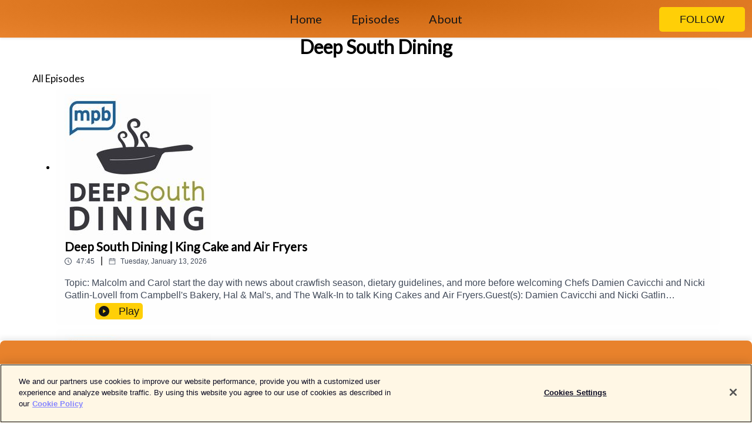

--- FILE ---
content_type: text/html; charset=utf-8
request_url: http://deepsouthdining.mpbonline.org/episodes
body_size: 15025
content:
<!DOCTYPE html><html><head><meta charSet="utf-8"/><meta name="viewport" content="width=device-width"/><meta name="theme-color" content="#e8822c"/><link rel="icon" type="image/png" href="https://open-images.acast.com/shows/5c7d614909e215fd7b527542/1697137981253-8eced4a244898dce901c20f018c000fc.jpeg?height=32"/><link rel="stylesheet" data-href="https://fonts.googleapis.com/css?family=Lato" data-optimized-fonts="true"/><link type="application/rss+xml" rel="alternate" title="Deep South Dining" href="https://feeds.acast.com/public/shows/deep-south-dining"/><title>Deep South Dining<!-- --> - 
      Hosted by Carol and Malcolm</title><meta name="description" content="Listen to episodes and learn more about Deep South Dining. There’s more to a recipe besides add a pinch of salt and a dash of pepper. Pull up a chair to Deep South Dining and get a new recipe that you can try or you can share one of your own. Having some friends over and don’t know what to cook? Does everybody go crazy over your specialty dish? What’s the story behind your family’s secret sauce? It’s the history behind true southern cooking. It’s Deep South Dining! Monday mornings at 9 a.m. CST on MPB Think Radio. Email the show: food@mpbonline.org."/><meta name="apple-itunes-app" content="app-id=${show.itunesId}"/><meta name="keywords" content="Deep South Dining,Carol and Malcolm,food,cooking,breakfast,Mississippi,Southern,Southern Food,cuisine,Recipes,Grilling,Desserts,Cakes,Wine,Cocktails,Tailgating,Malcom White,Arts|Food, Society &amp; Culture|Places &amp; Travel, Health &amp; Fitness|Nutrition,podcasts,podcast,pod,itunes,Acast"/><meta property="fb:app_id" content="1835552990005756"/><meta property="og:type" content="website"/><meta property="og:title" content="Deep South Dining"/><meta property="og:description" content="Monday mornings at 9 on MPB Think Radio."/><meta property="og:image" content="https://open-images.acast.com/shows/5c7d614909e215fd7b527542/1697137981253-8eced4a244898dce901c20f018c000fc.jpeg?height=315"/><meta property="og:image:width" content="315"/><meta property="og:image:height" content="315"/><meta property="og:url" content="http://deepsouthdining.mpbonline.org"/><meta property="twitter:card" content="summary_large_image"/><meta property="twitter:site" content="@acast"/><meta property="twitter:title" content="Deep South Dining"/><meta property="twitter:description" content="Monday mornings at 9 on MPB Think Radio."/><meta property="twitter:image" content="https://open-images.acast.com/shows/5c7d614909e215fd7b527542/1697137981253-8eced4a244898dce901c20f018c000fc.jpeg?height=500"/><link rel="apple-touch-icon" href="https://open-images.acast.com/shows/5c7d614909e215fd7b527542/1697137981253-8eced4a244898dce901c20f018c000fc.jpeg?height=60"/><link rel="apple-touch-icon" sizes="76x76" href="https://open-images.acast.com/shows/5c7d614909e215fd7b527542/1697137981253-8eced4a244898dce901c20f018c000fc.jpeg?height=72"/><link rel="apple-touch-icon" sizes="120x120" href="https://open-images.acast.com/shows/5c7d614909e215fd7b527542/1697137981253-8eced4a244898dce901c20f018c000fc.jpeg?height=120"/><link rel="apple-touch-icon" sizes="152x152" href="https://open-images.acast.com/shows/5c7d614909e215fd7b527542/1697137981253-8eced4a244898dce901c20f018c000fc.jpeg?height=152"/><link rel="canonical" href="http://deepsouthdining.mpbonline.org"/><link rel="alternate" type="application/json+oembed" href="https://shows.acast.com/api/oembed/5c7d614909e215fd7b527542"/><meta name="next-head-count" content="29"/><script type="text/javascript">
            (function (w, d, s, l, i) {
            w[l] = w[l] || []; w[l].push({
              'gtm.start':
                new Date().getTime(), event: 'gtm.js'
            }); var f = d.getElementsByTagName(s)[0],
              j = d.createElement(s), dl = l != 'dataLayer' ? '&l=' + l : ''; j.async = true; j.src =
                'https://www.googletagmanager.com/gtm.js?id=' + i + dl; f.parentNode.insertBefore(j, f);
          })(window, document, 'script', 'dataLayer', 'GTM-TN7LJVGR');</script><script type="text/javascript" src="https://cdn.cookielaw.org/consent/95cc7393-f677-4c0d-a249-abbd2bbe4231/OtAutoBlock.js"></script><script src="https://cdn.cookielaw.org/scripttemplates/otSDKStub.js" data-document-language="true" type="text/javascript" data-domain-script="95cc7393-f677-4c0d-a249-abbd2bbe4231"></script><script>function OptanonWrapper() { }</script><link rel="preload" href="/_next/static/css/21a6880349adffd5.css" as="style"/><link rel="stylesheet" href="/_next/static/css/21a6880349adffd5.css" data-n-g=""/><noscript data-n-css=""></noscript><script defer="" nomodule="" src="/_next/static/chunks/polyfills-c67a75d1b6f99dc8.js"></script><script src="/_next/static/chunks/webpack-df327beb42713f18.js" defer=""></script><script src="/_next/static/chunks/framework-0c7baedefba6b077.js" defer=""></script><script src="/_next/static/chunks/main-4e36df1213707c60.js" defer=""></script><script src="/_next/static/chunks/pages/_app-5705366bc2612c9e.js" defer=""></script><script src="/_next/static/chunks/29107295-52d5ccd9ad2558b9.js" defer=""></script><script src="/_next/static/chunks/257-d641aca84f2a97d6.js" defer=""></script><script src="/_next/static/chunks/56-a3b1de0b6cd98599.js" defer=""></script><script src="/_next/static/chunks/pages/%5BshowId%5D/episodes-4ac4a021979d4b5e.js" defer=""></script><script src="/_next/static/IAEo1PJG76N2s-ezzkHD6/_buildManifest.js" defer=""></script><script src="/_next/static/IAEo1PJG76N2s-ezzkHD6/_ssgManifest.js" defer=""></script><style data-styled="" data-styled-version="5.3.11">.fAIITM{font-size:2rem;line-height:2rem;}/*!sc*/
data-styled.g2[id="Typography__H1-fsVRJa"]{content:"fAIITM,"}/*!sc*/
.TuejL{font-size:1.3rem;line-height:1.3rem;font-weight:bold;}/*!sc*/
data-styled.g3[id="Typography__H2-jQFsNJ"]{content:"TuejL,"}/*!sc*/
.idhiFy{font-size:1.05rem;line-height:1.05rem;}/*!sc*/
data-styled.g5[id="Typography__H4-fQhpZD"]{content:"idhiFy,"}/*!sc*/
.jsuaZQ{font-size:1rem;}/*!sc*/
data-styled.g6[id="Typography__Body-glXwcD"]{content:"jsuaZQ,"}/*!sc*/
.jzoSpE{-webkit-text-decoration:none;text-decoration:none;color:inherit;}/*!sc*/
data-styled.g13[id="Link__LinkElement-gcUHji"]{content:"jzoSpE,"}/*!sc*/
.jYilnj.jYilnj{font-size:1.1em;min-height:40px;min-width:146px;padding:8px 16px;overflow:hidden;display:-webkit-box;display:-webkit-flex;display:-ms-flexbox;display:flex;-webkit-text-decoration:none;text-decoration:none;-webkit-box-pack:center;-webkit-justify-content:center;-ms-flex-pack:center;justify-content:center;-webkit-transition:background-color 0.5s;transition:background-color 0.5s;border:none;}/*!sc*/
.jYilnj.jYilnj:hover{cursor:pointer;color:#161616;background-color:#e1b100;border:none;}/*!sc*/
.jYilnj.jYilnj:active{outline:0 !important;}/*!sc*/
.jYilnj.jYilnj:focus{outline:0 !important;}/*!sc*/
data-styled.g14[id="Buttons__StyledButton-evkogA"]{content:"jYilnj,"}/*!sc*/
.bTZZBG{-webkit-align-self:center;-ms-flex-item-align:center;align-self:center;margin:0 5px;}/*!sc*/
data-styled.g15[id="Buttons__Wrapper-fDfwDG"]{content:"bTZZBG,"}/*!sc*/
.kaEzAV{color:#161616;background-color:#ffcf07;border-radius:5px;}/*!sc*/
.kaEzAV:focus{border-color:#161616;color:#161616;background-color:#ffcf07;border-radius:5px;}/*!sc*/
data-styled.g17[id="Buttons__ButtonBase-deOWHa"]{content:"kaEzAV,"}/*!sc*/
.jucQmV.jucQmV{text-transform:uppercase;}/*!sc*/
data-styled.g18[id="SubscribeButton__FollowButton-kYSCrx"]{content:"jucQmV,"}/*!sc*/
.esfzLv{position:absolute;right:12px;top:12px;}/*!sc*/
data-styled.g19[id="Drawer__SubscribeWrapper-fdZssw"]{content:"esfzLv,"}/*!sc*/
.fkbsaB{width:50px;height:50px;position:fixed;left:5px;top:5px;cursor:pointer;background:#ffcf07;border-radius:5px;}/*!sc*/
.fkbsaB span,.fkbsaB:before,.fkbsaB:after{height:2px;border-radius:2px;width:40%;position:absolute;left:50%;margin-left:-25%;background:#161616;}/*!sc*/
.fkbsaB span{top:50%;margin-top:-1px;text-indent:-9999px;}/*!sc*/
.fkbsaB:before,.fkbsaB:after{content:'';-webkit-transition:all 0.3s ease;-webkit-transition:all 0.3s ease;transition:all 0.3s ease;}/*!sc*/
.fkbsaB:before{top:30%;width:30%;}/*!sc*/
.fkbsaB:after{bottom:30%;width:50%;}/*!sc*/
.fkbsaB span.active{display:none;}/*!sc*/
.fkbsaB.active:before{-webkit-transform:rotate(135deg);-webkit-transform:rotate(135deg);-ms-transform:rotate(135deg);transform:rotate(135deg);top:45%;width:50%;}/*!sc*/
.fkbsaB.active:after{-webkit-transform:rotate(-135deg);-webkit-transform:rotate(-135deg);-ms-transform:rotate(-135deg);transform:rotate(-135deg);top:45%;width:50%;}/*!sc*/
data-styled.g20[id="Drawer__Hamburger-jihBTa"]{content:"fkbsaB,"}/*!sc*/
.cFMpeB .ant-drawer-header{border-bottom:0px;}/*!sc*/
.cFMpeB .ant-list-item-content-single{-webkit-box-pack:center;-webkit-justify-content:center;-ms-flex-pack:center;justify-content:center;}/*!sc*/
data-styled.g22[id="Drawer__FullDrawer-cIjuH"]{content:"cFMpeB,"}/*!sc*/
.hPmYya{z-index:1001;display:-webkit-box;display:-webkit-flex;display:-ms-flexbox;display:flex;-webkit-box-pack:center;-webkit-justify-content:center;-ms-flex-pack:center;justify-content:center;-webkit-align-items:center;-webkit-box-align:center;-ms-flex-align:center;align-items:center;background:#e8822c;color:#161616;min-height:64px;box-shadow:0 1px 5px 0 rgba(0,0,0,0.12);background-image:radial-gradient( ellipse at top,#ca640e,#e8822c );}/*!sc*/
data-styled.g27[id="Header__TopBarElement-jCfqCz"]{content:"hPmYya,"}/*!sc*/
.kkFmye{width:100%;position:fixed;top:0px;left:0px;right:0px;background:transparent;margin:0px;padding:0;z-index:1001;}/*!sc*/
data-styled.g30[id="Header-fhmhdH"]{content:"kkFmye,"}/*!sc*/
.cAXslU{-webkit-align-items:center;-webkit-box-align:center;-ms-flex-align:center;align-items:center;display:-webkit-box;display:-webkit-flex;display:-ms-flexbox;display:flex;-webkit-box-pack:center;-webkit-justify-content:center;-ms-flex-pack:center;justify-content:center;text-align:center;font-size:12px;line-height:12px;font-weight:bold;text-transform:uppercase;margin:5px;}/*!sc*/
data-styled.g31[id="Subscribe__IconName-joHuOw"]{content:"cAXslU,"}/*!sc*/
.fmvySL{margin:5px 10px 5px 5px;}/*!sc*/
data-styled.g32[id="Subscribe__ButtonIconName-jvvJDm"]{content:"fmvySL,"}/*!sc*/
.ggSmjp{display:-webkit-box;display:-webkit-flex;display:-ms-flexbox;display:flex;padding:2px 5px;cursor:pointer;word-break:break-all;-webkit-text-decoration:none;text-decoration:none;border:1px solid #161616;margin:0px 5px;border-radius:15px;background:#e8822c;color:#161616;}/*!sc*/
.ggSmjp path{fill:#161616;}/*!sc*/
.ggSmjp:hover{background:#161616;}/*!sc*/
.ggSmjp:hover .Subscribe__IconName-joHuOw{color:#e8822c;}/*!sc*/
.ggSmjp:hover path{fill:#e8822c;}/*!sc*/
data-styled.g33[id="Subscribe__SubscribeButton-iuXdSK"]{content:"ggSmjp,"}/*!sc*/
.iDZLbp{-webkit-align-items:center;-webkit-box-align:center;-ms-flex-align:center;align-items:center;display:-webkit-box;display:-webkit-flex;display:-ms-flexbox;display:flex;-webkit-box-pack:center;-webkit-justify-content:center;-ms-flex-pack:center;justify-content:center;margin:5px;}/*!sc*/
data-styled.g34[id="Subscribe__Icon-kulOCb"]{content:"iDZLbp,"}/*!sc*/
.jhFzSe{margin:5px 5px 5px 10px;}/*!sc*/
data-styled.g35[id="Subscribe__ButtonIcon-hylJEF"]{content:"jhFzSe,"}/*!sc*/
.hQpWEL{padding:10px 20px;background:#e8822c;color:#161616;border-top:1px solid #ca640e;background-image:radial-gradient( ellipse at top,#ffa04a,transparent ),radial-gradient(ellipse at bottom,#ca640e,transparent);margin-bottom:calc(140px - 4px);}/*!sc*/
data-styled.g36[id="Footer-dMCvEp"]{content:"hQpWEL,"}/*!sc*/
.iboUMz{display:-webkit-box;display:-webkit-flex;display:-ms-flexbox;display:flex;-webkit-flex-direction:column;-ms-flex-direction:column;flex-direction:column;justify-items:center;-webkit-align-items:center;-webkit-box-align:center;-ms-flex-align:center;align-items:center;}/*!sc*/
data-styled.g37[id="Footer__Content-dmqHcg"]{content:"iboUMz,"}/*!sc*/
.cVYDWG{text-align:center;padding:10px 0;color:#161616;}/*!sc*/
data-styled.g38[id="Footer__FooterText-dFsehJ"]{content:"cVYDWG,"}/*!sc*/
.jGzwzM{margin-top:20px;font-size:12px;text-align:center;padding:10px 0;color:#161616;}/*!sc*/
.jGzwzM a{color:#161616;-webkit-text-decoration:underline;text-decoration:underline;}/*!sc*/
data-styled.g39[id="Footer__FooterAcastText-gtKwXx"]{content:"jGzwzM,"}/*!sc*/
.cDyTQl.cDyTQl{width:100%;margin:64px auto 0px auto;min-height:100vh;}/*!sc*/
data-styled.g41[id="DefaultLayout__Body-cLUEfV"]{content:"cDyTQl,"}/*!sc*/
.iOGpAj .ant-modal-title{-webkit-letter-spacing:0px;-moz-letter-spacing:0px;-ms-letter-spacing:0px;letter-spacing:0px;font-family:'Telegraf-Bold';font-size:1.25rem;}/*!sc*/
data-styled.g42[id="DefaultLayout__ModalStyled-gYuvQJ"]{content:"iOGpAj,"}/*!sc*/
.dYsFaX{left:0px;right:0px;height:140px;z-index:999;position:fixed;bottom:0px;box-shadow:0 -3px 10px 0 rgba(0,0,0,0.1);background-color:transparent;text-align:center;}/*!sc*/
data-styled.g43[id="DefaultLayout__PlayerFooterElement-iYPywt"]{content:"dYsFaX,"}/*!sc*/
.gXgcXL{display:block;width:100%;height:140px;border:none;top:0px;position:absolute;}/*!sc*/
data-styled.g44[id="DefaultLayout__Iframe-dGHxkF"]{content:"gXgcXL,"}/*!sc*/
*{font-family:Roboto Slab,Verdana,Geneva,Tahoma,sans-serif;}/*!sc*/
h1,h2,h3,h4,h5,h6{font-family:Lato;}/*!sc*/
body{margin:0;padding:0;line-height:1.5;-webkit-font-smoothing:antialiased;}/*!sc*/
a{-webkit-text-decoration:none;text-decoration:none;}/*!sc*/
a:hover{color:inherit;}/*!sc*/
.ant-modal-mask{z-index:1001!important;}/*!sc*/
.ant-modal-wrap{z-index:1001!important;}/*!sc*/
data-styled.g45[id="sc-global-enLAFf1"]{content:"sc-global-enLAFf1,"}/*!sc*/
.iZctyH span[role='img']{margin-right:1rem;}/*!sc*/
.iZctyH.iZctyH{height:auto;font-size:1.1rem;border:0px !important;color:#161616;background-color:#ffcf07;border:none;border-radius:5px;}/*!sc*/
.iZctyH.iZctyH:hover{-webkit-transform:scale(1.03);-ms-transform:scale(1.03);transform:scale(1.03);cursor:pointer;color:#161616;}/*!sc*/
data-styled.g53[id="PlayButton__PlayButtonStyled-PLKwP"]{content:"iZctyH,"}/*!sc*/
.ioAIAL{-webkit-align-items:flex-start !important;-webkit-box-align:flex-start !important;-ms-flex-align:flex-start !important;align-items:flex-start !important;-webkit-box-pack:start;-webkit-justify-content:flex-start;-ms-flex-pack:start;justify-content:flex-start;background-color:#fefefe;border-radius:8px;padding:10px 15px !important;margin-top:6px;}/*!sc*/
.ioAIAL .ant-list-item-action{display:-webkit-inline-box;display:-webkit-inline-flex;display:-ms-inline-flexbox;display:inline-flex;-webkit-align-items:center;-webkit-box-align:center;-ms-flex-align:center;align-items:center;margin-inline-start:12px !important;}/*!sc*/
.ioAIAL .ant-list-item-action li{height:100%;display:-webkit-box;display:-webkit-flex;display:-ms-flexbox;display:flex;-webkit-align-items:center;-webkit-box-align:center;-ms-flex-align:center;align-items:center;-webkit-box-pack:center;-webkit-justify-content:center;-ms-flex-pack:center;justify-content:center;}/*!sc*/
data-styled.g54[id="EpisodeListItem__ListItemStyled-iBBHlu"]{content:"ioAIAL,"}/*!sc*/
.iiDLiW{margin-bottom:0.1em;font-weight:bold;}/*!sc*/
data-styled.g55[id="EpisodeListItem__TitleStyled-bnvvwp"]{content:"iiDLiW,"}/*!sc*/
.bUVPdL{width:98px;height:98px;margin-right:10px;border-radius:8px;}/*!sc*/
data-styled.g56[id="EpisodeListItem__EpisodeCover-dETuO"]{content:"bUVPdL,"}/*!sc*/
.jSKFLZ{word-break:break-word;word-wrap:break-word;overflow-wrap:break-word;margin:15px 0px 5px 0px;line-height:21px;height:40px;overflow:hidden;text-overflow:ellipsis;-webkit-line-clamp:2;display:-webkit-box;-webkit-box-orient:vertical;color:#424B5A;}/*!sc*/
data-styled.g57[id="EpisodeListItem__FeatCardSummary-ixygAI"]{content:"jSKFLZ,"}/*!sc*/
.ibWqjy{display:-webkit-box;display:-webkit-flex;display:-ms-flexbox;display:flex;-webkit-flex-direction:column;-ms-flex-direction:column;flex-direction:column;-webkit-box-pack:top;-webkit-justify-content:top;-ms-flex-pack:top;justify-content:top;width:100%;min-height:98px;}/*!sc*/
data-styled.g58[id="EpisodeListItem__EpisodeInfo-dMuDjN"]{content:"ibWqjy,"}/*!sc*/
.hVOIhM{font-size:12px;color:#424B5A;padding:5px 10px 5px 0px;}/*!sc*/
.hVOIhM span[role='img']{margin-right:5px;}/*!sc*/
data-styled.g59[id="EpisodeListItem__Duration-ZldaQ"]{content:"hVOIhM,"}/*!sc*/
.fuCtWx{font-size:12px;color:#424B5A;padding:5px 10px;}/*!sc*/
.fuCtWx span[role='img']{margin-right:5px;}/*!sc*/
data-styled.g60[id="EpisodeListItem__DatePublish-ibxPoH"]{content:"fuCtWx,"}/*!sc*/
.HauGd{font-size:12px;color:#424B5A;padding:5px 10px;}/*!sc*/
data-styled.g61[id="EpisodeListItem__Seasons-cKCWbE"]{content:"HauGd,"}/*!sc*/
.cStLMz{max-width:1200px;margin:0 auto;padding:0 15px;}/*!sc*/
data-styled.g109[id="Episodes__Wrapper-dAapPp"]{content:"cStLMz,"}/*!sc*/
.eycqx{padding:50px;text-align:center;}/*!sc*/
data-styled.g110[id="Episodes__SpinContainer-bzPBFN"]{content:"eycqx,"}/*!sc*/
.dglcLl{margin:30px 0;text-align:center;font-weight:bold;}/*!sc*/
data-styled.g112[id="Episodes__ShowTitle-gAVVxN"]{content:"dglcLl,"}/*!sc*/
</style><link rel="stylesheet" href="https://fonts.googleapis.com/css?family=Lato"/></head><body><div id="__next"><section class="ant-layout css-17eed5t"><header class="Header-fhmhdH kkFmye"><div class="Header__TopBarElement-jCfqCz hPmYya"><div class="ant-row ant-row-end css-17eed5t"><div class="Drawer__Hamburger-jihBTa fkbsaB"><span class=""></span></div><div class="Drawer__SubscribeWrapper-fdZssw esfzLv"><div><button id="drawer-follow-button" type="button" class="ant-btn css-17eed5t ant-btn-default Buttons__StyledButton-evkogA jYilnj Buttons__ButtonBase-deOWHa SubscribeButton__FollowButton-kYSCrx kaEzAV jucQmV"><span class="Buttons__Wrapper-fDfwDG bTZZBG">Follow</span></button></div></div></div></div></header><main class="ant-layout-content DefaultLayout__Body-cLUEfV cDyTQl css-17eed5t"><div class="Episodes__Wrapper-dAapPp cStLMz"><div class="ant-row ant-row-center css-17eed5t"><h1 class="Typography__H1-fsVRJa Episodes__ShowTitle-gAVVxN fAIITM dglcLl">Deep South Dining</h1></div><div class="ant-divider css-17eed5t ant-divider-horizontal ant-divider-with-text ant-divider-with-text-center" role="separator"><span class="ant-divider-inner-text"><h4 class="Typography__H4-fQhpZD idhiFy">All Episodes</h4></span></div><div class="ant-list ant-list-split css-17eed5t"><div class="ant-spin-nested-loading css-17eed5t"><div class="ant-spin-container"><ul class="ant-list-items"><li class="ant-list-item EpisodeListItem__ListItemStyled-iBBHlu ioAIAL"><a href="/episodes/deep-south-dining-king-cake-and-air-fryers" class="Link__LinkElement-gcUHji jzoSpE"><span class="ant-avatar ant-avatar-circle ant-avatar-image EpisodeListItem__EpisodeCover-dETuO bUVPdL css-17eed5t"><img src="https://open-images.acast.com/shows/5c7d614909e215fd7b527542/1697137981253-8eced4a244898dce901c20f018c000fc.jpeg?height=250"/></span></a><div class="EpisodeListItem__EpisodeInfo-dMuDjN ibWqjy"><a href="/episodes/deep-south-dining-king-cake-and-air-fryers" class="Link__LinkElement-gcUHji jzoSpE"><h2 class="Typography__H2-jQFsNJ EpisodeListItem__TitleStyled-bnvvwp TuejL iiDLiW">Deep South Dining | King Cake and Air Fryers</h2></a><div><span class="EpisodeListItem__Duration-ZldaQ hVOIhM"><span role="img" aria-label="clock-circle" class="anticon anticon-clock-circle"><svg viewBox="64 64 896 896" focusable="false" data-icon="clock-circle" width="1em" height="1em" fill="currentColor" aria-hidden="true"><path d="M512 64C264.6 64 64 264.6 64 512s200.6 448 448 448 448-200.6 448-448S759.4 64 512 64zm0 820c-205.4 0-372-166.6-372-372s166.6-372 372-372 372 166.6 372 372-166.6 372-372 372z"></path><path d="M686.7 638.6L544.1 535.5V288c0-4.4-3.6-8-8-8H488c-4.4 0-8 3.6-8 8v275.4c0 2.6 1.2 5 3.3 6.5l165.4 120.6c3.6 2.6 8.6 1.8 11.2-1.7l28.6-39c2.6-3.7 1.8-8.7-1.8-11.2z"></path></svg></span> <!-- -->47:45</span>|<time dateTime="2026-01-13T18:00:00.000Z" class="EpisodeListItem__DatePublish-ibxPoH fuCtWx"><span role="img" aria-label="calendar" class="anticon anticon-calendar"><svg viewBox="64 64 896 896" focusable="false" data-icon="calendar" width="1em" height="1em" fill="currentColor" aria-hidden="true"><path d="M880 184H712v-64c0-4.4-3.6-8-8-8h-56c-4.4 0-8 3.6-8 8v64H384v-64c0-4.4-3.6-8-8-8h-56c-4.4 0-8 3.6-8 8v64H144c-17.7 0-32 14.3-32 32v664c0 17.7 14.3 32 32 32h736c17.7 0 32-14.3 32-32V216c0-17.7-14.3-32-32-32zm-40 656H184V460h656v380zM184 392V256h128v48c0 4.4 3.6 8 8 8h56c4.4 0 8-3.6 8-8v-48h256v48c0 4.4 3.6 8 8 8h56c4.4 0 8-3.6 8-8v-48h128v136H184z"></path></svg></span> <!-- -->Tuesday, January 13, 2026</time><span class="EpisodeListItem__Seasons-cKCWbE HauGd"></span></div><div class="EpisodeListItem__FeatCardSummary-ixygAI jSKFLZ">Topic: Malcolm and Carol start the day with news about crawfish season, dietary guidelines, and more before welcoming Chefs Damien Cavicchi and Nicki Gatlin-Lovell from Campbell's Bakery, Hal &amp; Mal's, and The Walk-In to talk King Cakes and Air Fryers.Guest(s): Damien Cavicchi and Nicki Gatlin LovellHost(s): Malcolm White and Carol PalmerEmail: food@mpbonline.orgIf you enjoyed listening to this podcast, please consider contributing to MPB: https://donate.mpbfoundation.org/mspb/podcast </div></div><ul class="ant-list-item-action"><li><button episode="[object Object]" type="button" class="ant-btn css-17eed5t ant-btn-default ant-btn-lg PlayButton__PlayButtonStyled-PLKwP iZctyH"><span role="img" aria-label="play-circle" class="anticon anticon-play-circle"><svg viewBox="64 64 896 896" focusable="false" data-icon="play-circle" width="1em" height="1em" fill="currentColor" aria-hidden="true"><path d="M512 64C264.6 64 64 264.6 64 512s200.6 448 448 448 448-200.6 448-448S759.4 64 512 64zm144.1 454.9L437.7 677.8a8.02 8.02 0 01-12.7-6.5V353.7a8 8 0 0112.7-6.5L656.1 506a7.9 7.9 0 010 12.9z"></path></svg></span>Play</button></li></ul></li><li class="ant-list-item EpisodeListItem__ListItemStyled-iBBHlu ioAIAL"><a href="/episodes/deep-south-dining-austin-sumrall" class="Link__LinkElement-gcUHji jzoSpE"><span class="ant-avatar ant-avatar-circle ant-avatar-image EpisodeListItem__EpisodeCover-dETuO bUVPdL css-17eed5t"><img src="https://open-images.acast.com/shows/5c7d614909e215fd7b527542/1697137981253-8eced4a244898dce901c20f018c000fc.jpeg?height=250"/></span></a><div class="EpisodeListItem__EpisodeInfo-dMuDjN ibWqjy"><a href="/episodes/deep-south-dining-austin-sumrall" class="Link__LinkElement-gcUHji jzoSpE"><h2 class="Typography__H2-jQFsNJ EpisodeListItem__TitleStyled-bnvvwp TuejL iiDLiW">Deep South Dining | Austin Sumrall</h2></a><div><span class="EpisodeListItem__Duration-ZldaQ hVOIhM"><span role="img" aria-label="clock-circle" class="anticon anticon-clock-circle"><svg viewBox="64 64 896 896" focusable="false" data-icon="clock-circle" width="1em" height="1em" fill="currentColor" aria-hidden="true"><path d="M512 64C264.6 64 64 264.6 64 512s200.6 448 448 448 448-200.6 448-448S759.4 64 512 64zm0 820c-205.4 0-372-166.6-372-372s166.6-372 372-372 372 166.6 372 372-166.6 372-372 372z"></path><path d="M686.7 638.6L544.1 535.5V288c0-4.4-3.6-8-8-8H488c-4.4 0-8 3.6-8 8v275.4c0 2.6 1.2 5 3.3 6.5l165.4 120.6c3.6 2.6 8.6 1.8 11.2-1.7l28.6-39c2.6-3.7 1.8-8.7-1.8-11.2z"></path></svg></span> <!-- -->46:50</span>|<time dateTime="2026-01-06T18:00:00.000Z" class="EpisodeListItem__DatePublish-ibxPoH fuCtWx"><span role="img" aria-label="calendar" class="anticon anticon-calendar"><svg viewBox="64 64 896 896" focusable="false" data-icon="calendar" width="1em" height="1em" fill="currentColor" aria-hidden="true"><path d="M880 184H712v-64c0-4.4-3.6-8-8-8h-56c-4.4 0-8 3.6-8 8v64H384v-64c0-4.4-3.6-8-8-8h-56c-4.4 0-8 3.6-8 8v64H144c-17.7 0-32 14.3-32 32v664c0 17.7 14.3 32 32 32h736c17.7 0 32-14.3 32-32V216c0-17.7-14.3-32-32-32zm-40 656H184V460h656v380zM184 392V256h128v48c0 4.4 3.6 8 8 8h56c4.4 0 8-3.6 8-8v-48h256v48c0 4.4 3.6 8 8 8h56c4.4 0 8-3.6 8-8v-48h128v136H184z"></path></svg></span> <!-- -->Tuesday, January 6, 2026</time><span class="EpisodeListItem__Seasons-cKCWbE HauGd"></span></div><div class="EpisodeListItem__FeatCardSummary-ixygAI jSKFLZ">Topic: It's the first episode of 2026, and Malcolm and Carol kick off the year by talking about 2025 and 2026 food trends. Then, they welcome Chef Austin Sumrall from White Pillars in Biloxi and Siren Social Club in Gulfport to talk about why the Gulf Coast is a "food heaven", Michelin Guide, Esquire, and Southern Living recognitions, and more.Guest(s): Austin SumrallHost(s): Malcolm White and Carol PalmerEmail: food@mpbonline.orgIf you enjoyed listening to this podcast, please consider contributing to MPB: https://donate.mpbfoundation.org/mspb/podcast </div></div><ul class="ant-list-item-action"><li><button episode="[object Object]" type="button" class="ant-btn css-17eed5t ant-btn-default ant-btn-lg PlayButton__PlayButtonStyled-PLKwP iZctyH"><span role="img" aria-label="play-circle" class="anticon anticon-play-circle"><svg viewBox="64 64 896 896" focusable="false" data-icon="play-circle" width="1em" height="1em" fill="currentColor" aria-hidden="true"><path d="M512 64C264.6 64 64 264.6 64 512s200.6 448 448 448 448-200.6 448-448S759.4 64 512 64zm144.1 454.9L437.7 677.8a8.02 8.02 0 01-12.7-6.5V353.7a8 8 0 0112.7-6.5L656.1 506a7.9 7.9 0 010 12.9z"></path></svg></span>Play</button></li></ul></li><li class="ant-list-item EpisodeListItem__ListItemStyled-iBBHlu ioAIAL"><a href="/episodes/deep-south-dining-gifts-gadgets-and-books" class="Link__LinkElement-gcUHji jzoSpE"><span class="ant-avatar ant-avatar-circle ant-avatar-image EpisodeListItem__EpisodeCover-dETuO bUVPdL css-17eed5t"><img src="https://open-images.acast.com/shows/5c7d614909e215fd7b527542/1697137981253-8eced4a244898dce901c20f018c000fc.jpeg?height=250"/></span></a><div class="EpisodeListItem__EpisodeInfo-dMuDjN ibWqjy"><a href="/episodes/deep-south-dining-gifts-gadgets-and-books" class="Link__LinkElement-gcUHji jzoSpE"><h2 class="Typography__H2-jQFsNJ EpisodeListItem__TitleStyled-bnvvwp TuejL iiDLiW">Deep South Dining | Gifts, Gadgets, and BOOKS</h2></a><div><span class="EpisodeListItem__Duration-ZldaQ hVOIhM"><span role="img" aria-label="clock-circle" class="anticon anticon-clock-circle"><svg viewBox="64 64 896 896" focusable="false" data-icon="clock-circle" width="1em" height="1em" fill="currentColor" aria-hidden="true"><path d="M512 64C264.6 64 64 264.6 64 512s200.6 448 448 448 448-200.6 448-448S759.4 64 512 64zm0 820c-205.4 0-372-166.6-372-372s166.6-372 372-372 372 166.6 372 372-166.6 372-372 372z"></path><path d="M686.7 638.6L544.1 535.5V288c0-4.4-3.6-8-8-8H488c-4.4 0-8 3.6-8 8v275.4c0 2.6 1.2 5 3.3 6.5l165.4 120.6c3.6 2.6 8.6 1.8 11.2-1.7l28.6-39c2.6-3.7 1.8-8.7-1.8-11.2z"></path></svg></span> <!-- -->47:20</span>|<time dateTime="2025-12-22T20:47:55.444Z" class="EpisodeListItem__DatePublish-ibxPoH fuCtWx"><span role="img" aria-label="calendar" class="anticon anticon-calendar"><svg viewBox="64 64 896 896" focusable="false" data-icon="calendar" width="1em" height="1em" fill="currentColor" aria-hidden="true"><path d="M880 184H712v-64c0-4.4-3.6-8-8-8h-56c-4.4 0-8 3.6-8 8v64H384v-64c0-4.4-3.6-8-8-8h-56c-4.4 0-8 3.6-8 8v64H144c-17.7 0-32 14.3-32 32v664c0 17.7 14.3 32 32 32h736c17.7 0 32-14.3 32-32V216c0-17.7-14.3-32-32-32zm-40 656H184V460h656v380zM184 392V256h128v48c0 4.4 3.6 8 8 8h56c4.4 0 8-3.6 8-8v-48h256v48c0 4.4 3.6 8 8 8h56c4.4 0 8-3.6 8-8v-48h128v136H184z"></path></svg></span> <!-- -->Monday, December 22, 2025</time><span class="EpisodeListItem__Seasons-cKCWbE HauGd"></span></div><div class="EpisodeListItem__FeatCardSummary-ixygAI jSKFLZ">Topic: It’s the week of Christmas, and Malcolm and Carol welcome Emily Liner from Friendly City Books and Scott Naugle from Pass Christian Books to talk about the best last-minute gifts, gadgets, and books to get the chef or “foodie” in your life this holiday season.Guest(s): Emily Liner and Scott NaugleHost(s): Malcolm White and Carol PalmerEmail: food@mpbonline.orgIf you enjoyed listening to this podcast, please consider contributing to MPB: https://donate.mpbfoundation.org/mspb/podcast </div></div><ul class="ant-list-item-action"><li><button episode="[object Object]" type="button" class="ant-btn css-17eed5t ant-btn-default ant-btn-lg PlayButton__PlayButtonStyled-PLKwP iZctyH"><span role="img" aria-label="play-circle" class="anticon anticon-play-circle"><svg viewBox="64 64 896 896" focusable="false" data-icon="play-circle" width="1em" height="1em" fill="currentColor" aria-hidden="true"><path d="M512 64C264.6 64 64 264.6 64 512s200.6 448 448 448 448-200.6 448-448S759.4 64 512 64zm144.1 454.9L437.7 677.8a8.02 8.02 0 01-12.7-6.5V353.7a8 8 0 0112.7-6.5L656.1 506a7.9 7.9 0 010 12.9z"></path></svg></span>Play</button></li></ul></li><li class="ant-list-item EpisodeListItem__ListItemStyled-iBBHlu ioAIAL"><a href="/episodes/deep-south-dining-nyt-food-correspondent-brett-anderson-exte" class="Link__LinkElement-gcUHji jzoSpE"><span class="ant-avatar ant-avatar-circle ant-avatar-image EpisodeListItem__EpisodeCover-dETuO bUVPdL css-17eed5t"><img src="https://open-images.acast.com/shows/5c7d614909e215fd7b527542/1697137981253-8eced4a244898dce901c20f018c000fc.jpeg?height=250"/></span></a><div class="EpisodeListItem__EpisodeInfo-dMuDjN ibWqjy"><a href="/episodes/deep-south-dining-nyt-food-correspondent-brett-anderson-exte" class="Link__LinkElement-gcUHji jzoSpE"><h2 class="Typography__H2-jQFsNJ EpisodeListItem__TitleStyled-bnvvwp TuejL iiDLiW">Deep South Dining | NYT Food Correspondent Brett Anderson </h2></a><div><span class="EpisodeListItem__Duration-ZldaQ hVOIhM"><span role="img" aria-label="clock-circle" class="anticon anticon-clock-circle"><svg viewBox="64 64 896 896" focusable="false" data-icon="clock-circle" width="1em" height="1em" fill="currentColor" aria-hidden="true"><path d="M512 64C264.6 64 64 264.6 64 512s200.6 448 448 448 448-200.6 448-448S759.4 64 512 64zm0 820c-205.4 0-372-166.6-372-372s166.6-372 372-372 372 166.6 372 372-166.6 372-372 372z"></path><path d="M686.7 638.6L544.1 535.5V288c0-4.4-3.6-8-8-8H488c-4.4 0-8 3.6-8 8v275.4c0 2.6 1.2 5 3.3 6.5l165.4 120.6c3.6 2.6 8.6 1.8 11.2-1.7l28.6-39c2.6-3.7 1.8-8.7-1.8-11.2z"></path></svg></span> <!-- -->58:12</span>|<time dateTime="2025-12-15T19:46:02.838Z" class="EpisodeListItem__DatePublish-ibxPoH fuCtWx"><span role="img" aria-label="calendar" class="anticon anticon-calendar"><svg viewBox="64 64 896 896" focusable="false" data-icon="calendar" width="1em" height="1em" fill="currentColor" aria-hidden="true"><path d="M880 184H712v-64c0-4.4-3.6-8-8-8h-56c-4.4 0-8 3.6-8 8v64H384v-64c0-4.4-3.6-8-8-8h-56c-4.4 0-8 3.6-8 8v64H144c-17.7 0-32 14.3-32 32v664c0 17.7 14.3 32 32 32h736c17.7 0 32-14.3 32-32V216c0-17.7-14.3-32-32-32zm-40 656H184V460h656v380zM184 392V256h128v48c0 4.4 3.6 8 8 8h56c4.4 0 8-3.6 8-8v-48h256v48c0 4.4 3.6 8 8 8h56c4.4 0 8-3.6 8-8v-48h128v136H184z"></path></svg></span> <!-- -->Monday, December 15, 2025</time><span class="EpisodeListItem__Seasons-cKCWbE HauGd"></span></div><div class="EpisodeListItem__FeatCardSummary-ixygAI jSKFLZ">Topic: Malcolm and Carol welcome New York Times Food Correspondent and friend of the show, Brett Anderson, to talk about writing for The New York Times, working at The Times-Picayune in New Orleans during Katrina, being a restaurant critic, and more in this EXTENDED interview.Guest(s): Brett AndersonHost(s): Malcolm White and Carol PalmerEmail: food@mpbonline.orgIf you enjoyed listening to this podcast, please consider contributing to MPB: https://donate.mpbfoundation.org/mspb/podcast </div></div><ul class="ant-list-item-action"><li><button episode="[object Object]" type="button" class="ant-btn css-17eed5t ant-btn-default ant-btn-lg PlayButton__PlayButtonStyled-PLKwP iZctyH"><span role="img" aria-label="play-circle" class="anticon anticon-play-circle"><svg viewBox="64 64 896 896" focusable="false" data-icon="play-circle" width="1em" height="1em" fill="currentColor" aria-hidden="true"><path d="M512 64C264.6 64 64 264.6 64 512s200.6 448 448 448 448-200.6 448-448S759.4 64 512 64zm144.1 454.9L437.7 677.8a8.02 8.02 0 01-12.7-6.5V353.7a8 8 0 0112.7-6.5L656.1 506a7.9 7.9 0 010 12.9z"></path></svg></span>Play</button></li></ul></li><li class="ant-list-item EpisodeListItem__ListItemStyled-iBBHlu ioAIAL"><a href="/episodes/deep-south-dining-kody-mccraney" class="Link__LinkElement-gcUHji jzoSpE"><span class="ant-avatar ant-avatar-circle ant-avatar-image EpisodeListItem__EpisodeCover-dETuO bUVPdL css-17eed5t"><img src="https://open-images.acast.com/shows/5c7d614909e215fd7b527542/1697137981253-8eced4a244898dce901c20f018c000fc.jpeg?height=250"/></span></a><div class="EpisodeListItem__EpisodeInfo-dMuDjN ibWqjy"><a href="/episodes/deep-south-dining-kody-mccraney" class="Link__LinkElement-gcUHji jzoSpE"><h2 class="Typography__H2-jQFsNJ EpisodeListItem__TitleStyled-bnvvwp TuejL iiDLiW">Deep South Dining | Kody McCraney</h2></a><div><span class="EpisodeListItem__Duration-ZldaQ hVOIhM"><span role="img" aria-label="clock-circle" class="anticon anticon-clock-circle"><svg viewBox="64 64 896 896" focusable="false" data-icon="clock-circle" width="1em" height="1em" fill="currentColor" aria-hidden="true"><path d="M512 64C264.6 64 64 264.6 64 512s200.6 448 448 448 448-200.6 448-448S759.4 64 512 64zm0 820c-205.4 0-372-166.6-372-372s166.6-372 372-372 372 166.6 372 372-166.6 372-372 372z"></path><path d="M686.7 638.6L544.1 535.5V288c0-4.4-3.6-8-8-8H488c-4.4 0-8 3.6-8 8v275.4c0 2.6 1.2 5 3.3 6.5l165.4 120.6c3.6 2.6 8.6 1.8 11.2-1.7l28.6-39c2.6-3.7 1.8-8.7-1.8-11.2z"></path></svg></span> <!-- -->46:53</span>|<time dateTime="2025-12-08T21:11:23.107Z" class="EpisodeListItem__DatePublish-ibxPoH fuCtWx"><span role="img" aria-label="calendar" class="anticon anticon-calendar"><svg viewBox="64 64 896 896" focusable="false" data-icon="calendar" width="1em" height="1em" fill="currentColor" aria-hidden="true"><path d="M880 184H712v-64c0-4.4-3.6-8-8-8h-56c-4.4 0-8 3.6-8 8v64H384v-64c0-4.4-3.6-8-8-8h-56c-4.4 0-8 3.6-8 8v64H144c-17.7 0-32 14.3-32 32v664c0 17.7 14.3 32 32 32h736c17.7 0 32-14.3 32-32V216c0-17.7-14.3-32-32-32zm-40 656H184V460h656v380zM184 392V256h128v48c0 4.4 3.6 8 8 8h56c4.4 0 8-3.6 8-8v-48h256v48c0 4.4 3.6 8 8 8h56c4.4 0 8-3.6 8-8v-48h128v136H184z"></path></svg></span> <!-- -->Monday, December 8, 2025</time><span class="EpisodeListItem__Seasons-cKCWbE HauGd"></span></div><div class="EpisodeListItem__FeatCardSummary-ixygAI jSKFLZ">Topic: Malcolm and Carol welcome Dakota "Kody" McCraney to the show to talk about bringing a 12-year family tradition from coastal Mississippi to the capital city, opening the brand's third location of Boondocks BBQ in the English Village Shopping Center in Belhaven.Guest(s): Dakota "Kody" McCraneyHost(s): Malcolm White and Carol PalmerEmail: food@mpbonline.orgIf you enjoyed listening to this podcast, please consider contributing to MPB: https://donate.mpbfoundation.org/mspb/podcast </div></div><ul class="ant-list-item-action"><li><button episode="[object Object]" type="button" class="ant-btn css-17eed5t ant-btn-default ant-btn-lg PlayButton__PlayButtonStyled-PLKwP iZctyH"><span role="img" aria-label="play-circle" class="anticon anticon-play-circle"><svg viewBox="64 64 896 896" focusable="false" data-icon="play-circle" width="1em" height="1em" fill="currentColor" aria-hidden="true"><path d="M512 64C264.6 64 64 264.6 64 512s200.6 448 448 448 448-200.6 448-448S759.4 64 512 64zm144.1 454.9L437.7 677.8a8.02 8.02 0 01-12.7-6.5V353.7a8 8 0 0112.7-6.5L656.1 506a7.9 7.9 0 010 12.9z"></path></svg></span>Play</button></li></ul></li><li class="ant-list-item EpisodeListItem__ListItemStyled-iBBHlu ioAIAL"><a href="/episodes/deep-south-dining-coffee-shop-crossover-with-felder-rushing" class="Link__LinkElement-gcUHji jzoSpE"><span class="ant-avatar ant-avatar-circle ant-avatar-image EpisodeListItem__EpisodeCover-dETuO bUVPdL css-17eed5t"><img src="https://open-images.acast.com/shows/5c7d614909e215fd7b527542/1697137981253-8eced4a244898dce901c20f018c000fc.jpeg?height=250"/></span></a><div class="EpisodeListItem__EpisodeInfo-dMuDjN ibWqjy"><a href="/episodes/deep-south-dining-coffee-shop-crossover-with-felder-rushing" class="Link__LinkElement-gcUHji jzoSpE"><h2 class="Typography__H2-jQFsNJ EpisodeListItem__TitleStyled-bnvvwp TuejL iiDLiW">Deep South Dining | Coffee Shop Crossover with Felder Rushing</h2></a><div><span class="EpisodeListItem__Duration-ZldaQ hVOIhM"><span role="img" aria-label="clock-circle" class="anticon anticon-clock-circle"><svg viewBox="64 64 896 896" focusable="false" data-icon="clock-circle" width="1em" height="1em" fill="currentColor" aria-hidden="true"><path d="M512 64C264.6 64 64 264.6 64 512s200.6 448 448 448 448-200.6 448-448S759.4 64 512 64zm0 820c-205.4 0-372-166.6-372-372s166.6-372 372-372 372 166.6 372 372-166.6 372-372 372z"></path><path d="M686.7 638.6L544.1 535.5V288c0-4.4-3.6-8-8-8H488c-4.4 0-8 3.6-8 8v275.4c0 2.6 1.2 5 3.3 6.5l165.4 120.6c3.6 2.6 8.6 1.8 11.2-1.7l28.6-39c2.6-3.7 1.8-8.7-1.8-11.2z"></path></svg></span> <!-- -->47:16</span>|<time dateTime="2025-12-01T20:49:44.004Z" class="EpisodeListItem__DatePublish-ibxPoH fuCtWx"><span role="img" aria-label="calendar" class="anticon anticon-calendar"><svg viewBox="64 64 896 896" focusable="false" data-icon="calendar" width="1em" height="1em" fill="currentColor" aria-hidden="true"><path d="M880 184H712v-64c0-4.4-3.6-8-8-8h-56c-4.4 0-8 3.6-8 8v64H384v-64c0-4.4-3.6-8-8-8h-56c-4.4 0-8 3.6-8 8v64H144c-17.7 0-32 14.3-32 32v664c0 17.7 14.3 32 32 32h736c17.7 0 32-14.3 32-32V216c0-17.7-14.3-32-32-32zm-40 656H184V460h656v380zM184 392V256h128v48c0 4.4 3.6 8 8 8h56c4.4 0 8-3.6 8-8v-48h256v48c0 4.4 3.6 8 8 8h56c4.4 0 8-3.6 8-8v-48h128v136H184z"></path></svg></span> <!-- -->Monday, December 1, 2025</time><span class="EpisodeListItem__Seasons-cKCWbE HauGd"></span></div><div class="EpisodeListItem__FeatCardSummary-ixygAI jSKFLZ">Topic: Malcolm and Carol kick off December with a Coffee Shop episode with The Gestalt Gardener himself, Felder Rushing, to talk about "edimental" plants, herbs, tea, and more. And MPB's Chief Content Officer, Taiwo Gaynor, drops by to talk about making April McGreger's Turkey Gumbo with his family's Thanksgiving leftovers.Guest(s): Felder Rushing and Taiwo GaynorHost(s): Malcolm White and Carol PalmerEmail: food@mpbonline.orgIf you enjoyed listening to this podcast, please consider contributing to MPB: https://donate.mpbfoundation.org/mspb/podcast </div></div><ul class="ant-list-item-action"><li><button episode="[object Object]" type="button" class="ant-btn css-17eed5t ant-btn-default ant-btn-lg PlayButton__PlayButtonStyled-PLKwP iZctyH"><span role="img" aria-label="play-circle" class="anticon anticon-play-circle"><svg viewBox="64 64 896 896" focusable="false" data-icon="play-circle" width="1em" height="1em" fill="currentColor" aria-hidden="true"><path d="M512 64C264.6 64 64 264.6 64 512s200.6 448 448 448 448-200.6 448-448S759.4 64 512 64zm144.1 454.9L437.7 677.8a8.02 8.02 0 01-12.7-6.5V353.7a8 8 0 0112.7-6.5L656.1 506a7.9 7.9 0 010 12.9z"></path></svg></span>Play</button></li></ul></li><li class="ant-list-item EpisodeListItem__ListItemStyled-iBBHlu ioAIAL"><a href="/episodes/deep-south-dining-april-mcgreger" class="Link__LinkElement-gcUHji jzoSpE"><span class="ant-avatar ant-avatar-circle ant-avatar-image EpisodeListItem__EpisodeCover-dETuO bUVPdL css-17eed5t"><img src="https://open-images.acast.com/shows/5c7d614909e215fd7b527542/1697137981253-8eced4a244898dce901c20f018c000fc.jpeg?height=250"/></span></a><div class="EpisodeListItem__EpisodeInfo-dMuDjN ibWqjy"><a href="/episodes/deep-south-dining-april-mcgreger" class="Link__LinkElement-gcUHji jzoSpE"><h2 class="Typography__H2-jQFsNJ EpisodeListItem__TitleStyled-bnvvwp TuejL iiDLiW">Deep South Dining | April McGreger</h2></a><div><span class="EpisodeListItem__Duration-ZldaQ hVOIhM"><span role="img" aria-label="clock-circle" class="anticon anticon-clock-circle"><svg viewBox="64 64 896 896" focusable="false" data-icon="clock-circle" width="1em" height="1em" fill="currentColor" aria-hidden="true"><path d="M512 64C264.6 64 64 264.6 64 512s200.6 448 448 448 448-200.6 448-448S759.4 64 512 64zm0 820c-205.4 0-372-166.6-372-372s166.6-372 372-372 372 166.6 372 372-166.6 372-372 372z"></path><path d="M686.7 638.6L544.1 535.5V288c0-4.4-3.6-8-8-8H488c-4.4 0-8 3.6-8 8v275.4c0 2.6 1.2 5 3.3 6.5l165.4 120.6c3.6 2.6 8.6 1.8 11.2-1.7l28.6-39c2.6-3.7 1.8-8.7-1.8-11.2z"></path></svg></span> <!-- -->48:07</span>|<time dateTime="2025-11-24T23:12:01.762Z" class="EpisodeListItem__DatePublish-ibxPoH fuCtWx"><span role="img" aria-label="calendar" class="anticon anticon-calendar"><svg viewBox="64 64 896 896" focusable="false" data-icon="calendar" width="1em" height="1em" fill="currentColor" aria-hidden="true"><path d="M880 184H712v-64c0-4.4-3.6-8-8-8h-56c-4.4 0-8 3.6-8 8v64H384v-64c0-4.4-3.6-8-8-8h-56c-4.4 0-8 3.6-8 8v64H144c-17.7 0-32 14.3-32 32v664c0 17.7 14.3 32 32 32h736c17.7 0 32-14.3 32-32V216c0-17.7-14.3-32-32-32zm-40 656H184V460h656v380zM184 392V256h128v48c0 4.4 3.6 8 8 8h56c4.4 0 8-3.6 8-8v-48h256v48c0 4.4 3.6 8 8 8h56c4.4 0 8-3.6 8-8v-48h128v136H184z"></path></svg></span> <!-- -->Monday, November 24, 2025</time><span class="EpisodeListItem__Seasons-cKCWbE HauGd"></span></div><div class="EpisodeListItem__FeatCardSummary-ixygAI jSKFLZ">Topic: Malcolm and Carol welcome April McGregor to the show for Thanksgiving week. The Vardaman-native is in town for the holidays to talk about sweet potato farming, turkey carcass gumbo, fermenting, preserving, recipe developing, working as the current Director of The People’s Kitchen in Philadelphia, PA, and more.Guest(s): April McGregerHost(s): Malcolm White and Carol PalmerEmail: food@mpbonline.orgIf you enjoyed listening to this podcast, please consider contributing to MPB: https://donate.mpbfoundation.org/mspb/podcast Turkey Bone Gumbo by April McGregorRoux:1 cup fat — I used a combination of sunflower oil and lard from pasture-raised hogs1 heaping cup all purpose flourSeasoning vegetables &amp; sausage:1 1/2; cups chopped celery1 1/2; cups chopped green pepper3 cups chopped yellow or white onionSaltBlack pepper1 pound Andouille or country sausage, preferably smoked, cut into bite size pieces (optional)Turkey &amp; turkey stock:Turkey carcass, picked of as much meat as possible and reserved1 gallon water3 Bay leavesA pinch of cayenneA handful of fresh thyme sprigs or a teaspoon of dried thymeA handful of parsley stems1 onion, quartered, plus the skins from your chopped onion seasonings1 carrot, cut into 1-inch chunks2 stalks of celery, plus ends and pieces from your chopped celery seasoningsEnds and pieces from your chopped green pepper seasoningsA couple of smashed garlic gloves1 tablespoon whole peppercorns2 whole allspice berries, optionalA few drops of hot sauceSeveral pinches of saltTo Finish:1 cup chopped scallions1 cup chopped parsleyButtered white riceFile powder (optional)Hot sauce1. Assemble all of your seasonings and have them ready and your stock well under way before making your roux.2. In a large stock pot, start your turkey stock. Your carcass needs to be fully submerged under water. Cut your carcass down the breast bone or into several pieces to make this happen. Bring the stock to a gentle boil, then turn down to a steady slow simmer and cook for about 2 hours. Taste stock for seasoning and add more salt if necessary. Remove the carcass from the stock and set aside to let cool. When cool enough to handle, pick the meat from it and set aside. Strain the stock and reserve.3. Make your roux: In a large, heavy bottomed pot, heat oil over medium to medium high heat. Whisk in flour. Stir continuously until your roux is the color of dark brown sugar or chocolate. This may take 45 minutes or more. Take turns stirring with your friends or family, but keep stirring. If you are afraid that your roux is burning, turn down your heat.4. Dump your vegetable seasonings – onion, celery, and green pepper- into your roux and stir. Add a good pinch of salt and pepper and cook until wilted, about 5 minutes. Add your sausage and cook 5 minutes more.5. Next whisk in gradually about 8 cups of stock. Bring to a simmer and cook uncovered for 1 1/2 hours. Add reserved turkey meat and simmer another 10 minutes then stir in parsley and scallions. Taste for seasoning and add more salt and pepper as desired. Serve over hot, buttered rice and pass the hot sauce and file powder at the table.</div></div><ul class="ant-list-item-action"><li><button episode="[object Object]" type="button" class="ant-btn css-17eed5t ant-btn-default ant-btn-lg PlayButton__PlayButtonStyled-PLKwP iZctyH"><span role="img" aria-label="play-circle" class="anticon anticon-play-circle"><svg viewBox="64 64 896 896" focusable="false" data-icon="play-circle" width="1em" height="1em" fill="currentColor" aria-hidden="true"><path d="M512 64C264.6 64 64 264.6 64 512s200.6 448 448 448 448-200.6 448-448S759.4 64 512 64zm144.1 454.9L437.7 677.8a8.02 8.02 0 01-12.7-6.5V353.7a8 8 0 0112.7-6.5L656.1 506a7.9 7.9 0 010 12.9z"></path></svg></span>Play</button></li></ul></li><li class="ant-list-item EpisodeListItem__ListItemStyled-iBBHlu ioAIAL"><a href="/episodes/deep-south-dining-thanksgiving-prep-and-heirloom-cookware" class="Link__LinkElement-gcUHji jzoSpE"><span class="ant-avatar ant-avatar-circle ant-avatar-image EpisodeListItem__EpisodeCover-dETuO bUVPdL css-17eed5t"><img src="https://open-images.acast.com/shows/5c7d614909e215fd7b527542/1697137981253-8eced4a244898dce901c20f018c000fc.jpeg?height=250"/></span></a><div class="EpisodeListItem__EpisodeInfo-dMuDjN ibWqjy"><a href="/episodes/deep-south-dining-thanksgiving-prep-and-heirloom-cookware" class="Link__LinkElement-gcUHji jzoSpE"><h2 class="Typography__H2-jQFsNJ EpisodeListItem__TitleStyled-bnvvwp TuejL iiDLiW">Deep South Dining | Thanksgiving Prep and Heirloom Cookware</h2></a><div><span class="EpisodeListItem__Duration-ZldaQ hVOIhM"><span role="img" aria-label="clock-circle" class="anticon anticon-clock-circle"><svg viewBox="64 64 896 896" focusable="false" data-icon="clock-circle" width="1em" height="1em" fill="currentColor" aria-hidden="true"><path d="M512 64C264.6 64 64 264.6 64 512s200.6 448 448 448 448-200.6 448-448S759.4 64 512 64zm0 820c-205.4 0-372-166.6-372-372s166.6-372 372-372 372 166.6 372 372-166.6 372-372 372z"></path><path d="M686.7 638.6L544.1 535.5V288c0-4.4-3.6-8-8-8H488c-4.4 0-8 3.6-8 8v275.4c0 2.6 1.2 5 3.3 6.5l165.4 120.6c3.6 2.6 8.6 1.8 11.2-1.7l28.6-39c2.6-3.7 1.8-8.7-1.8-11.2z"></path></svg></span> <!-- -->47:23</span>|<time dateTime="2025-11-17T20:42:10.057Z" class="EpisodeListItem__DatePublish-ibxPoH fuCtWx"><span role="img" aria-label="calendar" class="anticon anticon-calendar"><svg viewBox="64 64 896 896" focusable="false" data-icon="calendar" width="1em" height="1em" fill="currentColor" aria-hidden="true"><path d="M880 184H712v-64c0-4.4-3.6-8-8-8h-56c-4.4 0-8 3.6-8 8v64H384v-64c0-4.4-3.6-8-8-8h-56c-4.4 0-8 3.6-8 8v64H144c-17.7 0-32 14.3-32 32v664c0 17.7 14.3 32 32 32h736c17.7 0 32-14.3 32-32V216c0-17.7-14.3-32-32-32zm-40 656H184V460h656v380zM184 392V256h128v48c0 4.4 3.6 8 8 8h56c4.4 0 8-3.6 8-8v-48h256v48c0 4.4 3.6 8 8 8h56c4.4 0 8-3.6 8-8v-48h128v136H184z"></path></svg></span> <!-- -->Monday, November 17, 2025</time><span class="EpisodeListItem__Seasons-cKCWbE HauGd"></span></div><div class="EpisodeListItem__FeatCardSummary-ixygAI jSKFLZ">Topic: With 10 days left until Thanksgiving, Malcolm and Carol welcome Tim Pierce to talk about Thanksgiving shopping and preparation, using heirloom cookware, and more.Guest(s): Tim PierceHost(s): Malcolm White and Carol PalmerEmail: food@mpbonline.orgIf you enjoyed listening to this podcast, please consider contributing to MPB: https://donate.mpbfoundation.org/mspb/podcast </div></div><ul class="ant-list-item-action"><li><button episode="[object Object]" type="button" class="ant-btn css-17eed5t ant-btn-default ant-btn-lg PlayButton__PlayButtonStyled-PLKwP iZctyH"><span role="img" aria-label="play-circle" class="anticon anticon-play-circle"><svg viewBox="64 64 896 896" focusable="false" data-icon="play-circle" width="1em" height="1em" fill="currentColor" aria-hidden="true"><path d="M512 64C264.6 64 64 264.6 64 512s200.6 448 448 448 448-200.6 448-448S759.4 64 512 64zm144.1 454.9L437.7 677.8a8.02 8.02 0 01-12.7-6.5V353.7a8 8 0 0112.7-6.5L656.1 506a7.9 7.9 0 010 12.9z"></path></svg></span>Play</button></li></ul></li><li class="ant-list-item EpisodeListItem__ListItemStyled-iBBHlu ioAIAL"><a href="/episodes/deep-south-dining-veterans-day-with-christopher-prieto" class="Link__LinkElement-gcUHji jzoSpE"><span class="ant-avatar ant-avatar-circle ant-avatar-image EpisodeListItem__EpisodeCover-dETuO bUVPdL css-17eed5t"><img src="https://open-images.acast.com/shows/5c7d614909e215fd7b527542/1697137981253-8eced4a244898dce901c20f018c000fc.jpeg?height=250"/></span></a><div class="EpisodeListItem__EpisodeInfo-dMuDjN ibWqjy"><a href="/episodes/deep-south-dining-veterans-day-with-christopher-prieto" class="Link__LinkElement-gcUHji jzoSpE"><h2 class="Typography__H2-jQFsNJ EpisodeListItem__TitleStyled-bnvvwp TuejL iiDLiW">Deep South Dining | Veteran&#x27;s Day with Christopher Prieto</h2></a><div><span class="EpisodeListItem__Duration-ZldaQ hVOIhM"><span role="img" aria-label="clock-circle" class="anticon anticon-clock-circle"><svg viewBox="64 64 896 896" focusable="false" data-icon="clock-circle" width="1em" height="1em" fill="currentColor" aria-hidden="true"><path d="M512 64C264.6 64 64 264.6 64 512s200.6 448 448 448 448-200.6 448-448S759.4 64 512 64zm0 820c-205.4 0-372-166.6-372-372s166.6-372 372-372 372 166.6 372 372-166.6 372-372 372z"></path><path d="M686.7 638.6L544.1 535.5V288c0-4.4-3.6-8-8-8H488c-4.4 0-8 3.6-8 8v275.4c0 2.6 1.2 5 3.3 6.5l165.4 120.6c3.6 2.6 8.6 1.8 11.2-1.7l28.6-39c2.6-3.7 1.8-8.7-1.8-11.2z"></path></svg></span> <!-- -->50:26</span>|<time dateTime="2025-11-10T16:53:46.085Z" class="EpisodeListItem__DatePublish-ibxPoH fuCtWx"><span role="img" aria-label="calendar" class="anticon anticon-calendar"><svg viewBox="64 64 896 896" focusable="false" data-icon="calendar" width="1em" height="1em" fill="currentColor" aria-hidden="true"><path d="M880 184H712v-64c0-4.4-3.6-8-8-8h-56c-4.4 0-8 3.6-8 8v64H384v-64c0-4.4-3.6-8-8-8h-56c-4.4 0-8 3.6-8 8v64H144c-17.7 0-32 14.3-32 32v664c0 17.7 14.3 32 32 32h736c17.7 0 32-14.3 32-32V216c0-17.7-14.3-32-32-32zm-40 656H184V460h656v380zM184 392V256h128v48c0 4.4 3.6 8 8 8h56c4.4 0 8-3.6 8-8v-48h256v48c0 4.4 3.6 8 8 8h56c4.4 0 8-3.6 8-8v-48h128v136H184z"></path></svg></span> <!-- -->Monday, November 10, 2025</time><span class="EpisodeListItem__Seasons-cKCWbE HauGd"></span></div><div class="EpisodeListItem__FeatCardSummary-ixygAI jSKFLZ">Topic: Malcolm and Carol recap the National Folk Festival and the Deep South selections for the Inaugural Michelin Guide American South 2025. Then, they share an interview in honor of Veteran's Day with champion pitmaster, cookbook author, TV personality, BBQ evangelist/teacher, “40 Under 40” award winner, and lover of all things ‘cue, Chef Christopher Prieto of Prime BBQ in Knightdale, North Carolina.Guest(s): Christopher PrietoHost(s): Malcolm White and Carol PalmerEmail: food@mpbonline.orgIf you enjoyed listening to this podcast, please consider contributing to MPB: https://donate.mpbfoundation.org/mspb/podcast </div></div><ul class="ant-list-item-action"><li><button episode="[object Object]" type="button" class="ant-btn css-17eed5t ant-btn-default ant-btn-lg PlayButton__PlayButtonStyled-PLKwP iZctyH"><span role="img" aria-label="play-circle" class="anticon anticon-play-circle"><svg viewBox="64 64 896 896" focusable="false" data-icon="play-circle" width="1em" height="1em" fill="currentColor" aria-hidden="true"><path d="M512 64C264.6 64 64 264.6 64 512s200.6 448 448 448 448-200.6 448-448S759.4 64 512 64zm144.1 454.9L437.7 677.8a8.02 8.02 0 01-12.7-6.5V353.7a8 8 0 0112.7-6.5L656.1 506a7.9 7.9 0 010 12.9z"></path></svg></span>Play</button></li></ul></li></ul></div></div></div><div type="flex" class="ant-row css-17eed5t"><div class="ant-col ant-col-24 Episodes__SpinContainer-bzPBFN eycqx css-17eed5t"><div></div><div>loading...</div></div></div></div></main><footer class="Footer-dMCvEp hQpWEL"><div class="Footer__Content-dmqHcg iboUMz"><div class="ant-row ant-row-center css-17eed5t" style="margin-top:-5px;margin-bottom:-5px"><a href="https://www.facebook.com/201951714466195" id="subscribe-item-Facebook" target="_blank" rel="noopener noreferrer nofollow" class="Subscribe__SubscribeButton-iuXdSK ggSmjp"><div class="Subscribe__Icon-kulOCb Subscribe__ButtonIcon-hylJEF iDZLbp jhFzSe"><svg viewBox="0 0 264 512" width="15" height="15"><path fill="white" d="M76.7 512V283H0v-91h76.7v-71.7C76.7 42.4 124.3 0 193.8 0c33.3 0 61.9 2.5 70.2 3.6V85h-48.2c-37.8 0-45.1 18-45.1 44.3V192H256l-11.7 91h-73.6v229"></path></svg></div><div class="Typography__Body-glXwcD Subscribe__IconName-joHuOw Subscribe__ButtonIconName-jvvJDm jsuaZQ cAXslU fmvySL">Facebook</div></a><a href="https://www.youtube.com/channel/UCVsRl1qjTq6PIWzyxnyQcPA?sub_confirmation=1" id="subscribe-item-Subscribe_YouTube" target="_blank" rel="noopener noreferrer nofollow" class="Subscribe__SubscribeButton-iuXdSK ggSmjp"><div class="Subscribe__Icon-kulOCb Subscribe__ButtonIcon-hylJEF iDZLbp jhFzSe"><svg viewBox="0 0 512 512" width="15" height="15"><path fill="white" d="M326.612 185.391c59.747 59.809 58.927 155.698.36 214.59-.11.12-.24.25-.36.37l-67.2 67.2c-59.27 59.27-155.699 59.262-214.96 0-59.27-59.26-59.27-155.7 0-214.96l37.106-37.106c9.84-9.84 26.786-3.3 27.294 10.606.648 17.722 3.826 35.527 9.69 52.721 1.986 5.822.567 12.262-3.783 16.612l-13.087 13.087c-28.026 28.026-28.905 73.66-1.155 101.96 28.024 28.579 74.086 28.749 102.325.51l67.2-67.19c28.191-28.191 28.073-73.757 0-101.83-3.701-3.694-7.429-6.564-10.341-8.569a16.037 16.037 0 0 1-6.947-12.606c-.396-10.567 3.348-21.456 11.698-29.806l21.054-21.055c5.521-5.521 14.182-6.199 20.584-1.731a152.482 152.482 0 0 1 20.522 17.197zM467.547 44.449c-59.261-59.262-155.69-59.27-214.96 0l-67.2 67.2c-.12.12-.25.25-.36.37-58.566 58.892-59.387 154.781.36 214.59a152.454 152.454 0 0 0 20.521 17.196c6.402 4.468 15.064 3.789 20.584-1.731l21.054-21.055c8.35-8.35 12.094-19.239 11.698-29.806a16.037 16.037 0 0 0-6.947-12.606c-2.912-2.005-6.64-4.875-10.341-8.569-28.073-28.073-28.191-73.639 0-101.83l67.2-67.19c28.239-28.239 74.3-28.069 102.325.51 27.75 28.3 26.872 73.934-1.155 101.96l-13.087 13.087c-4.35 4.35-5.769 10.79-3.783 16.612 5.864 17.194 9.042 34.999 9.69 52.721.509 13.906 17.454 20.446 27.294 10.606l37.106-37.106c59.271-59.259 59.271-155.699.001-214.959z"></path></svg></div><div class="Typography__Body-glXwcD Subscribe__IconName-joHuOw Subscribe__ButtonIconName-jvvJDm jsuaZQ cAXslU fmvySL">Subscribe YouTube</div></a></div><div class="Typography__Body-glXwcD Footer__FooterText-dFsehJ jsuaZQ cVYDWG">Copyright<!-- --> <!-- -->© Mississippi Authority for Educational Television d/b/a Mississippi Public Broadcasting 2021</div><div class="Typography__Body-glXwcD Footer__FooterAcastText-gtKwXx jsuaZQ jGzwzM">Hosted with ❤️ by <a target="_blank" rel="noopener noreferrer" href="https://acast.com">Acast</a></div></div></footer><div class="DefaultLayout__PlayerFooterElement-iYPywt dYsFaX"><iframe id="main-player-iframe" src="https://embed.acast.com/$/5c7d614909e215fd7b527542?bgColor=e8822c&amp;accentColor=161616" allow="autoplay" class="DefaultLayout__Iframe-dGHxkF gXgcXL"></iframe></div></section></div><script id="__NEXT_DATA__" type="application/json">{"props":{"pageProps":{"show":{"title":"Deep South Dining","alias":"deep-south-dining","creationDate":"2019-03-04T17:32:57.000Z","publishDate":"2026-01-13T19:57:18.631Z","subtitle":"Monday mornings at 9 on MPB Think Radio.","summary":"\u003cp\u003eThere’s more to a recipe besides add a pinch of salt and a dash of pepper. Pull up a chair to Deep South Dining and get a new recipe that you can try or you can share one of your own. Having some friends over and don’t know what to cook? Does everybody go crazy over your specialty dish? What’s the story behind your family’s secret sauce? It’s the history behind true southern cooking. It’s Deep South Dining! Monday mornings at 9 a.m. CST on \u003ca href=\"https://www.mpbonline.org/radio/\" rel=\"noopener noreferrer\" target=\"_blank\"\u003eMPB Think Radio\u003c/a\u003e. Email the show: \u003cstrong\u003efood@mpbonline.org\u003c/strong\u003e.\u003c/p\u003e","link":"http://deepsouthdining.mpbonline.org","lang":"en","copyright":"© Mississippi Authority for Educational Television d/b/a Mississippi Public Broadcasting 2021","author":"MPB Think Radio","ownerName":"MPB Think Radio","ownerEmail":"java.chatman@mpbonline.org","categorie1":"Arts|Food","categorie2":"Society \u0026 Culture|Places \u0026 Travel","categorie3":"Health \u0026 Fitness|Nutrition","keywords":"food,cooking,breakfast,Mississippi,Southern,Southern Food,cuisine,Recipes,Grilling,Desserts,Cakes,Wine,Cocktails,Tailgating,Malcom White","explicit":false,"type":"episodic","cover":{"filename":"1697137981253-8eced4a244898dce901c20f018c000fc.jpeg","filetype":"image/jpeg","originalname":"","path":"shows/","size":251914,"url":"https://assets.pippa.io/shows/5c7d614909e215fd7b527542/1697137981253-8eced4a244898dce901c20f018c000fc.jpeg"},"status":"published","isHosted":true,"itunesId":"1135595081","spotifyUri":"spotify:show:5VBWWqVhgeW86oWQwnnNm0","domain":"deepsouthdining.mpbonline.org","website":{"externalLinks":[{"_id":"5fdbd1869264494a3b8c1c67","name":"Subscribe YouTube","url":"https://www.youtube.com/channel/UCVsRl1qjTq6PIWzyxnyQcPA?sub_confirmation=1"}],"commentSelected":"none","cornerStyle":"radius","fontBody":"Roboto Slab","fontHeading":"Lato","theme":"custom","secondaryColor":"#ffcf07","primaryColor":"#d0d06f","defaultColor":"#e8822c","podcastImage":{"_id":"68d4577dd5de959dc453b17c"},"hosts":[{"profilePicture":{"filename":"1636382888341-b5378636f8439731459f1e0cd30a9921.jpeg","originalname":"","size":489619,"url":"https://assets.pippa.io/shows/5c7d614909e215fd7b527542/1636382888341-b5378636f8439731459f1e0cd30a9921.jpeg"},"_id":"618938ba88f22a001a33177a","name":{"first":"Carol and Malcolm","last":null},"bio":"Join Carol Puckett and Malcolm White for Mississippi Public Broadcasting’s Deep South Dining. Listen LIVE on Mondays at 9 a.m. at MPBOnline.org."}],"customPlayerLinks":[],"enabledPlayerLinks":["itunes","pocketCasts"],"subtitle":"Monday mornings at 9 on MPB Think Radio.","title":"Deep South Dining","facebookId":"201951714466195","itunesId":"1135595081","headerCover":{"overlay":"none","blur":0,"image":{"_id":"68d4577dd5de959dc453b17f"},"opacity":100}},"redirect":false,"network":"5ff872bc487e2b0d9b952d5f","disabled":false,"globalEpisodeDescription":{"enabled":false},"_id":"5c7d614909e215fd7b527542","isStarter":false,"canCustomizeShowWebsite":true,"acastPlusBuyLink":false},"episodes":{"info":{"page":1,"total":399},"results":[{"title":"Deep South Dining | King Cake and Air Fryers","alias":"deep-south-dining-king-cake-and-air-fryers","show":"5c7d614909e215fd7b527542","owner":"5c76d66493645d2b0a81d835","creationDate":"2026-01-13T19:57:18.173Z","publishDate":"2026-01-13T18:00:00.000Z","subtitle":"01-12-2026","summary":"\u003cp\u003e\u003cstrong\u003eTopic:\u003c/strong\u003e Malcolm and Carol start the day with news about crawfish season, dietary guidelines, and more before welcoming Chefs \u003ca href=\"https://www.instagram.com/damiencavicchi/\" rel=\"noopener noreferrer\" target=\"_blank\"\u003eDamien Cavicchi\u003c/a\u003e and Nicki Gatlin-Lovell from \u003ca href=\"https://www.campbellsbakes.com/\" rel=\"noopener noreferrer\" target=\"_blank\"\u003eCampbell's Bakery\u003c/a\u003e, \u003ca href=\"https://www.halandmals.com/\" rel=\"noopener noreferrer\" target=\"_blank\"\u003eHal \u0026amp; Mal's\u003c/a\u003e, and \u003ca href=\"https://www.thewalkinjxn.com/\" rel=\"noopener noreferrer\" target=\"_blank\"\u003eThe Walk-In\u003c/a\u003e to talk King Cakes and Air Fryers.\u003c/p\u003e\u003cp\u003e\u003cbr\u003e\u003c/p\u003e\u003cp\u003e\u003cstrong\u003eGuest(s):\u003c/strong\u003e Damien Cavicchi and Nicki Gatlin Lovell\u003c/p\u003e\u003cp\u003e\u003cbr\u003e\u003c/p\u003e\u003cp\u003e\u003cstrong\u003eHost(s):\u003c/strong\u003e Malcolm White and Carol Palmer\u003c/p\u003e\u003cp\u003e\u003cbr\u003e\u003c/p\u003e\u003cp\u003e\u003cstrong\u003eEmail: food@mpbonline.org\u003c/strong\u003e\u003c/p\u003e\u003cp\u003e\u003cbr\u003e\u003c/p\u003e\u003cp\u003e\u003cem\u003eIf you enjoyed listening to this podcast, please consider contributing to MPB: \u003c/em\u003e\u003ca href=\"https://donate.mpbfoundation.org/mspb/podcast\" rel=\"noopener noreferrer\" target=\"_blank\"\u003e\u003cem\u003e\u003cu\u003ehttps://donate.mpbfoundation.org/mspb/podcast\u003c/u\u003e\u003c/em\u003e\u003c/a\u003e\u003cstrong\u003e \u003c/strong\u003e\u003c/p\u003e","type":"full","explicit":false,"duration":2865.27449,"cover":{},"status":"published","transcript":{},"_id":"6966a39e0b081bb8b92beea6"},{"title":"Deep South Dining | Austin Sumrall","alias":"deep-south-dining-austin-sumrall","show":"5c7d614909e215fd7b527542","owner":"5c76d66493645d2b0a81d835","creationDate":"2026-01-06T17:58:06.746Z","publishDate":"2026-01-06T18:00:00.000Z","subtitle":"01-05-2026","summary":"\u003cp\u003e\u003cstrong\u003eTopic:\u003c/strong\u003e It's the first episode of 2026, and Malcolm and Carol kick off the year by talking about 2025 and 2026 food trends. Then, they welcome Chef Austin Sumrall from \u003ca href=\"https://biloxiwhitepillars.com/\" rel=\"noopener noreferrer\" target=\"_blank\"\u003eWhite Pillars\u003c/a\u003e in Biloxi and \u003ca href=\"https://www.sirensocial.com/\" rel=\"noopener noreferrer\" target=\"_blank\"\u003eSiren Social Club\u003c/a\u003e in Gulfport to talk about why the Gulf Coast is a \"food heaven\", Michelin Guide, Esquire, and Southern Living recognitions, and more.\u003c/p\u003e\u003cp\u003e\u003cbr\u003e\u003c/p\u003e\u003cp\u003e\u003cstrong\u003eGuest(s):\u003c/strong\u003e Austin Sumrall\u003c/p\u003e\u003cp\u003e\u003cbr\u003e\u003c/p\u003e\u003cp\u003e\u003cstrong\u003eHost(s):\u003c/strong\u003e Malcolm White and Carol Palmer\u003c/p\u003e\u003cp\u003e\u003cbr\u003e\u003c/p\u003e\u003cp\u003e\u003cstrong\u003eEmail: food@mpbonline.org\u003c/strong\u003e\u003c/p\u003e\u003cp\u003e\u003cbr\u003e\u003c/p\u003e\u003cp\u003e\u003cem\u003eIf you enjoyed listening to this podcast, please consider contributing to MPB: \u003c/em\u003e\u003ca href=\"https://donate.mpbfoundation.org/mspb/podcast\" rel=\"noopener noreferrer\" target=\"_blank\"\u003e\u003cem\u003e\u003cu\u003ehttps://donate.mpbfoundation.org/mspb/podcast\u003c/u\u003e\u003c/em\u003e\u003c/a\u003e\u003cstrong\u003e \u003c/strong\u003e\u003c/p\u003e","type":"full","explicit":false,"duration":2810.05551,"cover":{},"status":"published","transcript":{},"_id":"695d4d2e39d31c85883d13d3"},{"title":"Deep South Dining | Gifts, Gadgets, and BOOKS","alias":"deep-south-dining-gifts-gadgets-and-books","show":"5c7d614909e215fd7b527542","owner":"5c76d66493645d2b0a81d835","creationDate":"2025-12-22T20:47:55.644Z","publishDate":"2025-12-22T20:47:55.444Z","subtitle":"12-22-2025","summary":"\u003cp\u003e\u003cstrong\u003eTopic:\u003c/strong\u003e It’s the week of Christmas, and Malcolm and Carol welcome Emily Liner from \u003ca href=\"https://www.friendlycitybooks.com/\" rel=\"noopener noreferrer\" target=\"_blank\"\u003eFriendly City Books\u003c/a\u003e and Scott Naugle from \u003ca href=\"https://www.passbooksonline.com/\" rel=\"noopener noreferrer\" target=\"_blank\"\u003ePass Christian Books\u003c/a\u003e to talk about the best last-minute gifts, gadgets, and books to get the chef or “foodie” in your life this holiday season.\u003c/p\u003e\u003cp\u003e\u003cbr\u003e\u003c/p\u003e\u003cp\u003e\u003cstrong\u003eGuest(s):\u003c/strong\u003e Emily Liner and Scott Naugle\u003c/p\u003e\u003cp\u003e\u003cbr\u003e\u003c/p\u003e\u003cp\u003e\u003cstrong\u003eHost(s):\u003c/strong\u003e Malcolm White and Carol Palmer\u003c/p\u003e\u003cp\u003e\u003cbr\u003e\u003c/p\u003e\u003cp\u003e\u003cstrong\u003eEmail: food@mpbonline.org\u003c/strong\u003e\u003c/p\u003e\u003cp\u003e\u003cbr\u003e\u003c/p\u003e\u003cp\u003e\u003cem\u003eIf you enjoyed listening to this podcast, please consider contributing to MPB: \u003c/em\u003e\u003ca href=\"https://donate.mpbfoundation.org/mspb/podcast\" rel=\"noopener noreferrer\" target=\"_blank\"\u003e\u003cem\u003e\u003cu\u003ehttps://donate.mpbfoundation.org/mspb/podcast\u003c/u\u003e\u003c/em\u003e\u003c/a\u003e\u003cstrong\u003e \u003c/strong\u003e\u003c/p\u003e","type":"full","explicit":false,"duration":2840,"cover":{},"status":"published","transcript":{},"_id":"6949ae7b3aa794d3c615b870"},{"title":"Deep South Dining | NYT Food Correspondent Brett Anderson ","alias":"deep-south-dining-nyt-food-correspondent-brett-anderson-exte","show":"5c7d614909e215fd7b527542","owner":"5c76d66493645d2b0a81d835","creationDate":"2025-12-15T19:46:03.233Z","publishDate":"2025-12-15T19:46:02.838Z","subtitle":"12-15-2025","summary":"\u003cp\u003e\u003cstrong\u003eTopic:\u003c/strong\u003e Malcolm and Carol welcome \u003ca href=\"https://www.nytimes.com/\" rel=\"noopener noreferrer\" target=\"_blank\"\u003eNew York Times\u003c/a\u003e Food Correspondent and friend of the show, \u003ca href=\"https://www.nytimes.com/by/brett-anderson\" rel=\"noopener noreferrer\" target=\"_blank\"\u003eBrett Anderson\u003c/a\u003e, to talk about writing for The New York Times, working at The Times-Picayune in New Orleans during Katrina, being a restaurant critic, and more in this EXTENDED interview.\u003c/p\u003e\u003cp\u003e\u003cbr\u003e\u003c/p\u003e\u003cp\u003e\u003cstrong\u003eGuest(s):\u003c/strong\u003e Brett Anderson\u003c/p\u003e\u003cp\u003e\u003cbr\u003e\u003c/p\u003e\u003cp\u003e\u003cstrong\u003eHost(s):\u003c/strong\u003e Malcolm White and Carol Palmer\u003c/p\u003e\u003cp\u003e\u003cbr\u003e\u003c/p\u003e\u003cp\u003e\u003cstrong\u003eEmail: food@mpbonline.org\u003c/strong\u003e\u003c/p\u003e\u003cp\u003e\u003cbr\u003e\u003c/p\u003e\u003cp\u003e\u003cem\u003eIf you enjoyed listening to this podcast, please consider contributing to MPB: \u003c/em\u003e\u003ca href=\"https://donate.mpbfoundation.org/mspb/podcast\" rel=\"noopener noreferrer\" target=\"_blank\"\u003e\u003cem\u003e\u003cu\u003ehttps://donate.mpbfoundation.org/mspb/podcast\u003c/u\u003e\u003c/em\u003e\u003c/a\u003e\u003cstrong\u003e \u003c/strong\u003e\u003c/p\u003e","type":"full","explicit":false,"duration":3492.643787,"cover":{},"status":"published","transcript":{},"_id":"6940657b58c537ceb62f017f"},{"title":"Deep South Dining | Kody McCraney","alias":"deep-south-dining-kody-mccraney","show":"5c7d614909e215fd7b527542","owner":"5c76d66493645d2b0a81d835","creationDate":"2025-12-08T21:11:23.340Z","publishDate":"2025-12-08T21:11:23.107Z","subtitle":"12-08-2025","summary":"\u003cp\u003e\u003cstrong\u003eTopic:\u003c/strong\u003e Malcolm and Carol welcome Dakota \"Kody\" McCraney to the show to talk about bringing a 12-year family tradition from coastal Mississippi to the capital city, opening the brand's third location of \u003ca href=\"https://www.facebook.com/people/Boondocks-JXN/61581080354998/\" rel=\"noopener noreferrer\" target=\"_blank\"\u003eBoondocks BBQ\u003c/a\u003e in the English Village Shopping Center in Belhaven.\u003c/p\u003e\u003cp\u003e\u003cbr\u003e\u003c/p\u003e\u003cp\u003e\u003cstrong\u003eGuest(s):\u003c/strong\u003e Dakota \"Kody\" McCraney\u003c/p\u003e\u003cp\u003e\u003cbr\u003e\u003c/p\u003e\u003cp\u003e\u003cstrong\u003eHost(s):\u003c/strong\u003e Malcolm White and Carol Palmer\u003c/p\u003e\u003cp\u003e\u003cbr\u003e\u003c/p\u003e\u003cp\u003e\u003cstrong\u003eEmail: food@mpbonline.org\u003c/strong\u003e\u003c/p\u003e\u003cp\u003e\u003cbr\u003e\u003c/p\u003e\u003cp\u003e\u003cem\u003eIf you enjoyed listening to this podcast, please consider contributing to MPB: \u003c/em\u003e\u003ca href=\"https://donate.mpbfoundation.org/mspb/podcast\" rel=\"noopener noreferrer\" target=\"_blank\"\u003e\u003cem\u003e\u003cu\u003ehttps://donate.mpbfoundation.org/mspb/podcast\u003c/u\u003e\u003c/em\u003e\u003c/a\u003e\u003cstrong\u003e \u003c/strong\u003e\u003c/p\u003e\u003cp\u003e\u003cbr\u003e\u003c/p\u003e","type":"full","explicit":false,"duration":2813.609569,"cover":{},"status":"published","transcript":{},"_id":"69373efb3d875cc257090c04"},{"title":"Deep South Dining | Coffee Shop Crossover with Felder Rushing","alias":"deep-south-dining-coffee-shop-crossover-with-felder-rushing","show":"5c7d614909e215fd7b527542","owner":"5c76d66493645d2b0a81d835","creationDate":"2025-12-01T20:43:43.344Z","publishDate":"2025-12-01T20:49:44.004Z","subtitle":"12-01-2025","summary":"\u003cp\u003e\u003cstrong\u003eTopic:\u003c/strong\u003e Malcolm and Carol kick off December with a Coffee Shop episode with \u003ca href=\"http://gestaltgardener.mpbonline.org/\" rel=\"noopener noreferrer\" target=\"_blank\"\u003eThe Gestalt Gardener\u003c/a\u003e himself, \u003ca href=\"https://felderrushing.blog/\" rel=\"noopener noreferrer\" target=\"_blank\"\u003eFelder Rushing\u003c/a\u003e, to talk about \"edimental\" plants, herbs, tea, and more. And MPB's Chief Content Officer, \u003ca href=\"https://www.mpbonline.org/more/executive/taiwo-gaynor/\" rel=\"noopener noreferrer\" target=\"_blank\"\u003eTaiwo Gaynor\u003c/a\u003e, drops by to talk about making April McGreger's Turkey Gumbo with his family's Thanksgiving leftovers.\u003c/p\u003e\u003cp\u003e\u003cbr\u003e\u003c/p\u003e\u003cp\u003e\u003cstrong\u003eGuest(s):\u003c/strong\u003e Felder Rushing and Taiwo Gaynor\u003c/p\u003e\u003cp\u003e\u003cbr\u003e\u003c/p\u003e\u003cp\u003e\u003cstrong\u003eHost(s):\u003c/strong\u003e Malcolm White and Carol Palmer\u003c/p\u003e\u003cp\u003e\u003cbr\u003e\u003c/p\u003e\u003cp\u003e\u003cstrong\u003eEmail: food@mpbonline.org\u003c/strong\u003e\u003c/p\u003e\u003cp\u003e\u003cbr\u003e\u003c/p\u003e\u003cp\u003e\u003cem\u003eIf you enjoyed listening to this podcast, please consider contributing to MPB: \u003c/em\u003e\u003ca href=\"https://donate.mpbfoundation.org/mspb/podcast\" rel=\"noopener noreferrer\" target=\"_blank\"\u003e\u003cem\u003e\u003cu\u003ehttps://donate.mpbfoundation.org/mspb/podcast\u003c/u\u003e\u003c/em\u003e\u003c/a\u003e\u003cstrong\u003e \u003c/strong\u003e\u003c/p\u003e","type":"full","explicit":false,"duration":2836.954921,"cover":{},"status":"published","transcript":{},"_id":"692dfdff1fc8491a7b8236d4"},{"title":"Deep South Dining | April McGreger","alias":"deep-south-dining-april-mcgreger","link":"https://www.mpbonline.org/radio/","show":"5c7d614909e215fd7b527542","owner":"5c76d66493645d2b0a81d835","creationDate":"2025-11-24T21:43:56.664Z","publishDate":"2025-11-24T23:12:01.762Z","subtitle":"11-24-2025","summary":"\u003cp\u003e\u003cstrong\u003eTopic:\u003c/strong\u003e Malcolm and Carol welcome April McGregor to the show for Thanksgiving week. The Vardaman-native is in town for the holidays to talk about sweet potato farming, turkey carcass gumbo, fermenting, preserving, recipe developing, working as the current Director of \u003ca href=\"https://www.peopleskitchenphilly.com/\" rel=\"noopener noreferrer\" target=\"_blank\"\u003eThe People’s Kitchen\u003c/a\u003e in Philadelphia, PA, and more.\u003c/p\u003e\u003cp\u003e\u003cbr\u003e\u003c/p\u003e\u003cp\u003e\u003cstrong\u003eGuest(s):\u003c/strong\u003e April McGreger\u003c/p\u003e\u003cp\u003e\u003cbr\u003e\u003c/p\u003e\u003cp\u003e\u003cstrong\u003eHost(s):\u003c/strong\u003e Malcolm White and Carol Palmer\u003c/p\u003e\u003cp\u003e\u003cbr\u003e\u003c/p\u003e\u003cp\u003e\u003cstrong\u003eEmail: food@mpbonline.org\u003c/strong\u003e\u003c/p\u003e\u003cp\u003e\u003cbr\u003e\u003c/p\u003e\u003cp\u003e\u003cem\u003eIf you enjoyed listening to this podcast, please consider contributing to MPB: \u003c/em\u003e\u003ca href=\"https://donate.mpbfoundation.org/mspb/podcast\" rel=\"noopener noreferrer\" target=\"_blank\"\u003e\u003cem\u003e\u003cu\u003ehttps://donate.mpbfoundation.org/mspb/podcast\u003c/u\u003e\u003c/em\u003e\u003c/a\u003e\u003cstrong\u003e \u003c/strong\u003e\u003c/p\u003e\u003cp\u003e\u003cbr\u003e\u003c/p\u003e\u003cp\u003e\u003cstrong\u003eTurkey Bone Gumbo by April McGregor\u003c/strong\u003e\u003c/p\u003e\u003cp\u003e\u003cem\u003eRoux:\u003c/em\u003e\u003c/p\u003e\u003cp\u003e1 cup fat — I used a combination of sunflower oil and lard from pasture-raised hogs\u003c/p\u003e\u003cp\u003e1 heaping cup all purpose flour\u003c/p\u003e\u003cp\u003e\u003cbr\u003e\u003c/p\u003e\u003cp\u003e\u003cem\u003eSeasoning vegetables \u0026amp; sausage:\u003c/em\u003e\u003c/p\u003e\u003cp\u003e1 1/2; cups chopped celery\u003c/p\u003e\u003cp\u003e1 1/2; cups chopped green pepper\u003c/p\u003e\u003cp\u003e3 cups chopped yellow or white onion\u003c/p\u003e\u003cp\u003eSalt\u003c/p\u003e\u003cp\u003eBlack pepper\u003c/p\u003e\u003cp\u003e1 pound Andouille or country sausage, preferably smoked, cut into bite size pieces (optional)\u003c/p\u003e\u003cp\u003e\u003cbr\u003e\u003c/p\u003e\u003cp\u003e\u003cem\u003eTurkey \u0026amp; turkey stock:\u003c/em\u003e\u003c/p\u003e\u003cp\u003eTurkey carcass, picked of as much meat as possible and reserved\u003c/p\u003e\u003cp\u003e1 gallon water\u003c/p\u003e\u003cp\u003e3 Bay leaves\u003c/p\u003e\u003cp\u003eA pinch of cayenne\u003c/p\u003e\u003cp\u003eA handful of fresh thyme sprigs or a teaspoon of dried thyme\u003c/p\u003e\u003cp\u003eA handful of parsley stems\u003c/p\u003e\u003cp\u003e1 onion, quartered, plus the skins from your chopped onion seasonings\u003c/p\u003e\u003cp\u003e1 carrot, cut into 1-inch chunks\u003c/p\u003e\u003cp\u003e2 stalks of celery, plus ends and pieces from your chopped celery seasonings\u003c/p\u003e\u003cp\u003eEnds and pieces from your chopped green pepper seasonings\u003c/p\u003e\u003cp\u003eA couple of smashed garlic gloves\u003c/p\u003e\u003cp\u003e1 tablespoon whole peppercorns\u003c/p\u003e\u003cp\u003e2 whole allspice berries, optional\u003c/p\u003e\u003cp\u003eA few drops of hot sauce\u003c/p\u003e\u003cp\u003eSeveral pinches of salt\u003c/p\u003e\u003cp\u003e\u003cbr\u003e\u003c/p\u003e\u003cp\u003e\u003cem\u003eTo Finish:\u003c/em\u003e\u003c/p\u003e\u003cp\u003e1 cup chopped scallions\u003c/p\u003e\u003cp\u003e1 cup chopped parsley\u003c/p\u003e\u003cp\u003eButtered white rice\u003c/p\u003e\u003cp\u003eFile powder (optional)\u003c/p\u003e\u003cp\u003eHot sauce\u003c/p\u003e\u003cp\u003e\u003cbr\u003e\u003c/p\u003e\u003cp\u003e1. Assemble all of your seasonings and have them ready and your stock well under way before making your roux.\u003c/p\u003e\u003cp\u003e2. In a large stock pot, start your turkey stock. Your carcass needs to be fully submerged under water. Cut your carcass down the breast bone or into several pieces to make this happen. Bring the stock to a gentle boil, then turn down to a steady slow simmer and cook for about 2 hours. Taste stock for seasoning and add more salt if necessary. Remove the carcass from the stock and set aside to let cool. When cool enough to handle, pick the meat from it and set aside. Strain the stock and reserve.\u003c/p\u003e\u003cp\u003e3. Make your roux: In a large, heavy bottomed pot, heat oil over medium to medium high heat. Whisk in flour. Stir continuously until your roux is the color of dark brown sugar or chocolate. This may take 45 minutes or more. Take turns stirring with your friends or family, but keep stirring. If you are afraid that your roux is burning, turn down your heat.\u003c/p\u003e\u003cp\u003e4. Dump your vegetable seasonings – onion, celery, and green pepper- into your roux and stir. Add a good pinch of salt and pepper and cook until wilted, about 5 minutes. Add your sausage and cook 5 minutes more.\u003c/p\u003e\u003cp\u003e5. Next whisk in gradually about 8 cups of stock. Bring to a simmer and cook uncovered for 1 1/2 hours. Add reserved turkey meat and simmer another 10 minutes then stir in parsley and scallions. Taste for seasoning and add more salt and pepper as desired. Serve over hot, buttered rice and pass the hot sauce and file powder at the table.\u003c/p\u003e\u003cp\u003e\u003cbr\u003e\u003c/p\u003e","type":"full","explicit":false,"duration":2887.122132,"cover":{},"status":"published","transcript":{},"_id":"6924d19cac4db2b031d61b29"},{"title":"Deep South Dining | Thanksgiving Prep and Heirloom Cookware","alias":"deep-south-dining-thanksgiving-prep-and-heirloom-cookware","show":"5c7d614909e215fd7b527542","owner":"5c76d66493645d2b0a81d835","creationDate":"2025-11-17T20:42:10.371Z","publishDate":"2025-11-17T20:42:10.057Z","subtitle":"11-17-2025","summary":"\u003cp\u003e\u003cstrong\u003eTopic:\u003c/strong\u003e With 10 days left until Thanksgiving, Malcolm and Carol welcome Tim Pierce to talk about Thanksgiving shopping and preparation, using heirloom cookware, and more.\u003c/p\u003e\u003cp\u003e\u003cbr\u003e\u003c/p\u003e\u003cp\u003e\u003cstrong\u003eGuest(s):\u003c/strong\u003e Tim Pierce\u003c/p\u003e\u003cp\u003e\u003cbr\u003e\u003c/p\u003e\u003cp\u003e\u003cstrong\u003eHost(s):\u003c/strong\u003e Malcolm White and Carol Palmer\u003c/p\u003e\u003cp\u003e\u003cbr\u003e\u003c/p\u003e\u003cp\u003e\u003cstrong\u003eEmail: food@mpbonline.org\u003c/strong\u003e\u003c/p\u003e\u003cp\u003e\u003cbr\u003e\u003c/p\u003e\u003cp\u003e\u003cem\u003eIf you enjoyed listening to this podcast, please consider contributing to MPB: \u003c/em\u003e\u003ca href=\"https://donate.mpbfoundation.org/mspb/podcast\" rel=\"noopener noreferrer\" target=\"_blank\"\u003e\u003cem\u003e\u003cu\u003ehttps://donate.mpbfoundation.org/mspb/podcast\u003c/u\u003e\u003c/em\u003e\u003c/a\u003e\u003cstrong\u003e \u003c/strong\u003e\u003c/p\u003e","type":"full","explicit":false,"duration":2843.72068,"cover":{},"status":"published","transcript":{},"_id":"691b88a2589629f7d68c9436"},{"title":"Deep South Dining | Veteran's Day with Christopher Prieto","alias":"deep-south-dining-veterans-day-with-christopher-prieto","show":"5c7d614909e215fd7b527542","owner":"5c76d66493645d2b0a81d835","creationDate":"2025-11-10T16:53:46.310Z","publishDate":"2025-11-10T16:53:46.085Z","subtitle":"11-10-2025","summary":"\u003cp\u003e\u003cstrong\u003eTopic:\u003c/strong\u003e Malcolm and Carol recap the National Folk Festival and the Deep South selections for the Inaugural \u003ca href=\"https://www.instagram.com/michelinguide/\" rel=\"noopener noreferrer\" target=\"_blank\"\u003eMichelin Guide\u003c/a\u003e American South 2025. Then, they share an interview in honor of Veteran's Day with champion pitmaster, \u003ca href=\"https://www.amazon.com/Southern-Living-Ultimate-Book-BBQ/dp/0848744802/\" rel=\"noopener noreferrer\" target=\"_blank\"\u003ecookbook author\u003c/a\u003e, TV personality, BBQ evangelist/teacher, “40 Under 40” award winner, and lover of all things ‘cue, Chef Christopher Prieto of \u003ca href=\"https://prime-bbq.com/\" rel=\"noopener noreferrer\" target=\"_blank\"\u003ePrime BBQ\u003c/a\u003e in Knightdale, North Carolina.\u003c/p\u003e\u003cp\u003e\u003cbr\u003e\u003c/p\u003e\u003cp\u003e\u003cstrong\u003eGuest(s):\u003c/strong\u003e \u003ca href=\"https://www.instagram.com/christopher_prieto/\" rel=\"noopener noreferrer\" target=\"_blank\"\u003eChristopher Prieto\u003c/a\u003e\u003c/p\u003e\u003cp\u003e\u003cbr\u003e\u003c/p\u003e\u003cp\u003e\u003cstrong\u003eHost(s):\u003c/strong\u003e Malcolm White and Carol Palmer\u003c/p\u003e\u003cp\u003e\u003cbr\u003e\u003c/p\u003e\u003cp\u003e\u003cstrong\u003eEmail: food@mpbonline.org\u003c/strong\u003e\u003c/p\u003e\u003cp\u003e\u003cbr\u003e\u003c/p\u003e\u003cp\u003e\u003cem\u003eIf you enjoyed listening to this podcast, please consider contributing to MPB: \u003c/em\u003e\u003ca href=\"https://donate.mpbfoundation.org/mspb/podcast\" rel=\"noopener noreferrer\" target=\"_blank\"\u003e\u003cem\u003e\u003cu\u003ehttps://donate.mpbfoundation.org/mspb/podcast\u003c/u\u003e\u003c/em\u003e\u003c/a\u003e\u003cstrong\u003e \u003c/strong\u003e\u003c/p\u003e","type":"full","explicit":false,"duration":3026.34,"cover":{},"status":"published","transcript":{},"_id":"6912189adac02c1fcf60fff1"}]}}},"page":"/[showId]/episodes","query":{"domain":"deepsouthdining.mpbonline.org","showId":"5c7d614909e215fd7b527542"},"buildId":"IAEo1PJG76N2s-ezzkHD6","isFallback":false,"isExperimentalCompile":false,"gip":true,"scriptLoader":[]}</script><noscript><iframe src="https://www.googletagmanager.com/ns.html?id=GTM-TN7LJVGR" height="0" width="0" style="display:none;visibility:hidden"></iframe></noscript></body></html>